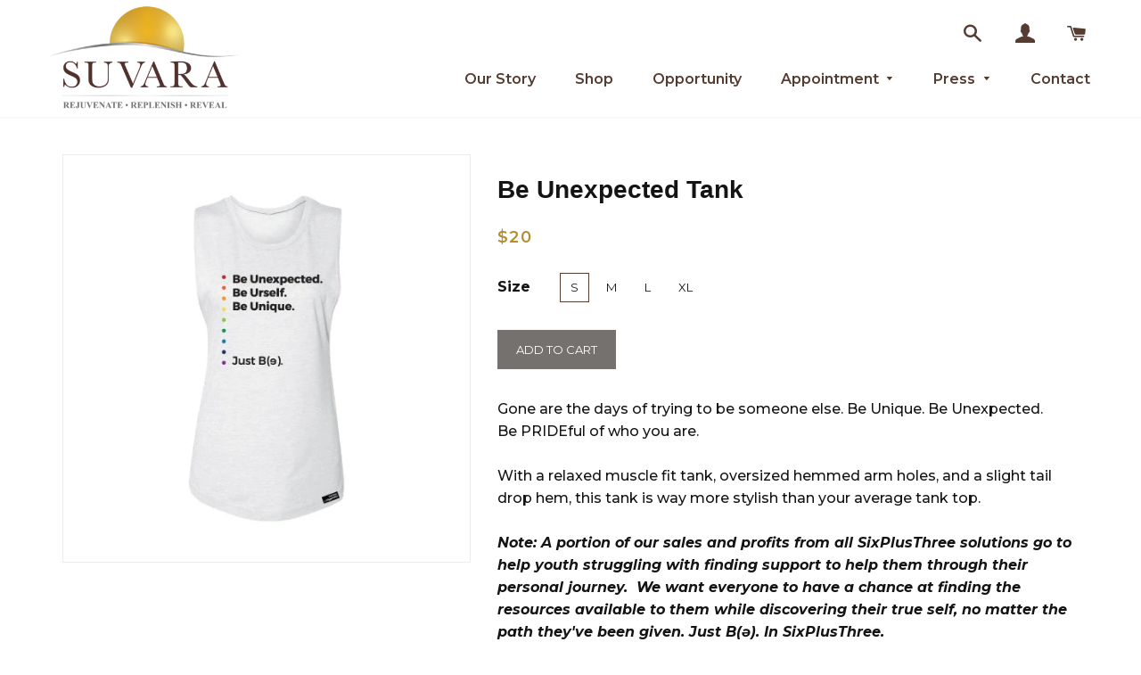

--- FILE ---
content_type: text/html; charset=utf-8
request_url: https://www.suvaraworld.com/products/be-unexpected-tank
body_size: 15422
content:
<!doctype html>
<!--[if lt IE 7]><html class="no-js lt-ie9 lt-ie8 lt-ie7" lang="en"> <![endif]-->
<!--[if IE 7]><html class="no-js lt-ie9 lt-ie8" lang="en"> <![endif]-->
<!--[if IE 8]><html class="no-js lt-ie9" lang="en"> <![endif]-->
<!--[if IE 9 ]><html class="ie9 no-js"> <![endif]-->
<!--[if (gt IE 9)|!(IE)]><!--> <html class="no-js"> <!--<![endif]-->
<head>

  <!-- Basic page needs ================================================== -->
  <meta charset="utf-8">
  <meta http-equiv="X-UA-Compatible" content="IE=edge,chrome=1">

  
  <link rel="shortcut icon" href="//www.suvaraworld.com/cdn/shop/t/5/assets/favicon.png?v=107410514206354796551642700721" type="image/png" />
  

  <!-- Title and description ================================================== -->
  <title>
  Be Unexpected Tank - Unisex Clothing &ndash; Suvara
  </title>

  
  <meta name="description" content="Gone are the days of trying to be someone else. Be Unique. Be Unexpected. Be PRIDEful of who you are. With a relaxed muscle fit tank, oversized hemmed arm holes, and a slight tail drop hem, this tank is way more stylish than your average tank top.  Note: A portion of our sales and profits from all SixPlusThree solution">
  

  <!-- Helpers ================================================== -->
  <!-- /snippets/social-meta-tags.liquid -->


  <meta property="og:type" content="product">
  <meta property="og:title" content="Be Unexpected Tank">
  <meta property="og:url" content="https://www.suvaraworld.com/products/be-unexpected-tank">
  <meta property="og:description" content="
Gone are the days of trying to be someone else. Be Unique. Be Unexpected. Be PRIDEful of who you are.
With a relaxed muscle fit tank, oversized hemmed arm holes, and a slight tail drop hem, this tank is way more stylish than your average tank top. 
Note: A portion of our sales and profits from all SixPlusThree solutions go to help youth struggling with finding support to help them through their personal journey.  We want everyone to have a chance at finding the resources available to them while discovering their true self, no matter the path they&#39;ve been given. Just B(ɘ). In SixPlusThree.">
  
    <meta property="og:image" content="http://www.suvaraworld.com/cdn/shop/products/6Plus3_WebImages_20_grande.jpg?v=1641837296">
    <meta property="og:image:secure_url" content="https://www.suvaraworld.com/cdn/shop/products/6Plus3_WebImages_20_grande.jpg?v=1641837296">
  
  <meta property="og:price:amount" content="20.00">
  <meta property="og:price:currency" content="USD">

<meta property="og:site_name" content="Suvara">



  <meta name="twitter:card" content="summary">


  <meta name="twitter:site" content="@suvaraworld">


  <meta name="twitter:title" content="Be Unexpected Tank">
  <meta name="twitter:description" content="
Gone are the days of trying to be someone else. Be Unique. Be Unexpected. Be PRIDEful of who you are.
With a relaxed muscle fit tank, oversized hemmed arm holes, and a slight tail drop hem, this tank">
  <meta name="twitter:image" content="https://www.suvaraworld.com/cdn/shop/products/6Plus3_WebImages_20_large.jpg?v=1641837296">
  <meta name="twitter:image:width" content="480">
  <meta name="twitter:image:height" content="480">


  <link rel="canonical" href="https://www.suvaraworld.com/products/be-unexpected-tank">
  <meta name="viewport" content="width=device-width,initial-scale=1,shrink-to-fit=no">
  <meta name="theme-color" content="#563b31">

  <!-- CSS ================================================== -->
  <link href="//www.suvaraworld.com/cdn/shop/t/5/assets/timber.scss.css?v=26352653248765753201654817004" rel="stylesheet" type="text/css" media="all" />
  <link href="//www.suvaraworld.com/cdn/shop/t/5/assets/theme.scss.css?v=18301644779006589181654817004" rel="stylesheet" type="text/css" media="all" />
  
  
  
  <link href="//fonts.googleapis.com/css?family=Arapey:400" rel="stylesheet" type="text/css" media="all" />



  
    
    
    <link href="//fonts.googleapis.com/css?family=Montserrat:400" rel="stylesheet" type="text/css" media="all" />
  



  <!-- Header hook for plugins ================================================== -->
  <script>window.performance && window.performance.mark && window.performance.mark('shopify.content_for_header.start');</script><meta name="facebook-domain-verification" content="a6vnhc65qkqstas5rf5c4l148bugrh">
<meta name="facebook-domain-verification" content="fzxmimu50cbk1gwych3po6qzagjs50">
<meta id="shopify-digital-wallet" name="shopify-digital-wallet" content="/13776219/digital_wallets/dialog">
<link rel="alternate" type="application/json+oembed" href="https://www.suvaraworld.com/products/be-unexpected-tank.oembed">
<script async="async" src="/checkouts/internal/preloads.js?locale=en-US"></script>
<script id="shopify-features" type="application/json">{"accessToken":"1faebbf786c5fa1fd0823cee1608acc3","betas":["rich-media-storefront-analytics"],"domain":"www.suvaraworld.com","predictiveSearch":true,"shopId":13776219,"locale":"en"}</script>
<script>var Shopify = Shopify || {};
Shopify.shop = "suvara.myshopify.com";
Shopify.locale = "en";
Shopify.currency = {"active":"USD","rate":"1.0"};
Shopify.country = "US";
Shopify.theme = {"name":"Brooklyn(Softuvo)","id":12295176302,"schema_name":null,"schema_version":null,"theme_store_id":730,"role":"main"};
Shopify.theme.handle = "null";
Shopify.theme.style = {"id":null,"handle":null};
Shopify.cdnHost = "www.suvaraworld.com/cdn";
Shopify.routes = Shopify.routes || {};
Shopify.routes.root = "/";</script>
<script type="module">!function(o){(o.Shopify=o.Shopify||{}).modules=!0}(window);</script>
<script>!function(o){function n(){var o=[];function n(){o.push(Array.prototype.slice.apply(arguments))}return n.q=o,n}var t=o.Shopify=o.Shopify||{};t.loadFeatures=n(),t.autoloadFeatures=n()}(window);</script>
<script id="shop-js-analytics" type="application/json">{"pageType":"product"}</script>
<script defer="defer" async type="module" src="//www.suvaraworld.com/cdn/shopifycloud/shop-js/modules/v2/client.init-shop-cart-sync_BN7fPSNr.en.esm.js"></script>
<script defer="defer" async type="module" src="//www.suvaraworld.com/cdn/shopifycloud/shop-js/modules/v2/chunk.common_Cbph3Kss.esm.js"></script>
<script defer="defer" async type="module" src="//www.suvaraworld.com/cdn/shopifycloud/shop-js/modules/v2/chunk.modal_DKumMAJ1.esm.js"></script>
<script type="module">
  await import("//www.suvaraworld.com/cdn/shopifycloud/shop-js/modules/v2/client.init-shop-cart-sync_BN7fPSNr.en.esm.js");
await import("//www.suvaraworld.com/cdn/shopifycloud/shop-js/modules/v2/chunk.common_Cbph3Kss.esm.js");
await import("//www.suvaraworld.com/cdn/shopifycloud/shop-js/modules/v2/chunk.modal_DKumMAJ1.esm.js");

  window.Shopify.SignInWithShop?.initShopCartSync?.({"fedCMEnabled":true,"windoidEnabled":true});

</script>
<script id="__st">var __st={"a":13776219,"offset":-18000,"reqid":"82ed06bc-ac66-4235-99d5-5605315691c0-1770098387","pageurl":"www.suvaraworld.com\/products\/be-unexpected-tank","u":"f09d3fdad8ff","p":"product","rtyp":"product","rid":6636278808656};</script>
<script>window.ShopifyPaypalV4VisibilityTracking = true;</script>
<script id="captcha-bootstrap">!function(){'use strict';const t='contact',e='account',n='new_comment',o=[[t,t],['blogs',n],['comments',n],[t,'customer']],c=[[e,'customer_login'],[e,'guest_login'],[e,'recover_customer_password'],[e,'create_customer']],r=t=>t.map((([t,e])=>`form[action*='/${t}']:not([data-nocaptcha='true']) input[name='form_type'][value='${e}']`)).join(','),a=t=>()=>t?[...document.querySelectorAll(t)].map((t=>t.form)):[];function s(){const t=[...o],e=r(t);return a(e)}const i='password',u='form_key',d=['recaptcha-v3-token','g-recaptcha-response','h-captcha-response',i],f=()=>{try{return window.sessionStorage}catch{return}},m='__shopify_v',_=t=>t.elements[u];function p(t,e,n=!1){try{const o=window.sessionStorage,c=JSON.parse(o.getItem(e)),{data:r}=function(t){const{data:e,action:n}=t;return t[m]||n?{data:e,action:n}:{data:t,action:n}}(c);for(const[e,n]of Object.entries(r))t.elements[e]&&(t.elements[e].value=n);n&&o.removeItem(e)}catch(o){console.error('form repopulation failed',{error:o})}}const l='form_type',E='cptcha';function T(t){t.dataset[E]=!0}const w=window,h=w.document,L='Shopify',v='ce_forms',y='captcha';let A=!1;((t,e)=>{const n=(g='f06e6c50-85a8-45c8-87d0-21a2b65856fe',I='https://cdn.shopify.com/shopifycloud/storefront-forms-hcaptcha/ce_storefront_forms_captcha_hcaptcha.v1.5.2.iife.js',D={infoText:'Protected by hCaptcha',privacyText:'Privacy',termsText:'Terms'},(t,e,n)=>{const o=w[L][v],c=o.bindForm;if(c)return c(t,g,e,D).then(n);var r;o.q.push([[t,g,e,D],n]),r=I,A||(h.body.append(Object.assign(h.createElement('script'),{id:'captcha-provider',async:!0,src:r})),A=!0)});var g,I,D;w[L]=w[L]||{},w[L][v]=w[L][v]||{},w[L][v].q=[],w[L][y]=w[L][y]||{},w[L][y].protect=function(t,e){n(t,void 0,e),T(t)},Object.freeze(w[L][y]),function(t,e,n,w,h,L){const[v,y,A,g]=function(t,e,n){const i=e?o:[],u=t?c:[],d=[...i,...u],f=r(d),m=r(i),_=r(d.filter((([t,e])=>n.includes(e))));return[a(f),a(m),a(_),s()]}(w,h,L),I=t=>{const e=t.target;return e instanceof HTMLFormElement?e:e&&e.form},D=t=>v().includes(t);t.addEventListener('submit',(t=>{const e=I(t);if(!e)return;const n=D(e)&&!e.dataset.hcaptchaBound&&!e.dataset.recaptchaBound,o=_(e),c=g().includes(e)&&(!o||!o.value);(n||c)&&t.preventDefault(),c&&!n&&(function(t){try{if(!f())return;!function(t){const e=f();if(!e)return;const n=_(t);if(!n)return;const o=n.value;o&&e.removeItem(o)}(t);const e=Array.from(Array(32),(()=>Math.random().toString(36)[2])).join('');!function(t,e){_(t)||t.append(Object.assign(document.createElement('input'),{type:'hidden',name:u})),t.elements[u].value=e}(t,e),function(t,e){const n=f();if(!n)return;const o=[...t.querySelectorAll(`input[type='${i}']`)].map((({name:t})=>t)),c=[...d,...o],r={};for(const[a,s]of new FormData(t).entries())c.includes(a)||(r[a]=s);n.setItem(e,JSON.stringify({[m]:1,action:t.action,data:r}))}(t,e)}catch(e){console.error('failed to persist form',e)}}(e),e.submit())}));const S=(t,e)=>{t&&!t.dataset[E]&&(n(t,e.some((e=>e===t))),T(t))};for(const o of['focusin','change'])t.addEventListener(o,(t=>{const e=I(t);D(e)&&S(e,y())}));const B=e.get('form_key'),M=e.get(l),P=B&&M;t.addEventListener('DOMContentLoaded',(()=>{const t=y();if(P)for(const e of t)e.elements[l].value===M&&p(e,B);[...new Set([...A(),...v().filter((t=>'true'===t.dataset.shopifyCaptcha))])].forEach((e=>S(e,t)))}))}(h,new URLSearchParams(w.location.search),n,t,e,['guest_login'])})(!0,!0)}();</script>
<script integrity="sha256-4kQ18oKyAcykRKYeNunJcIwy7WH5gtpwJnB7kiuLZ1E=" data-source-attribution="shopify.loadfeatures" defer="defer" src="//www.suvaraworld.com/cdn/shopifycloud/storefront/assets/storefront/load_feature-a0a9edcb.js" crossorigin="anonymous"></script>
<script data-source-attribution="shopify.dynamic_checkout.dynamic.init">var Shopify=Shopify||{};Shopify.PaymentButton=Shopify.PaymentButton||{isStorefrontPortableWallets:!0,init:function(){window.Shopify.PaymentButton.init=function(){};var t=document.createElement("script");t.src="https://www.suvaraworld.com/cdn/shopifycloud/portable-wallets/latest/portable-wallets.en.js",t.type="module",document.head.appendChild(t)}};
</script>
<script data-source-attribution="shopify.dynamic_checkout.buyer_consent">
  function portableWalletsHideBuyerConsent(e){var t=document.getElementById("shopify-buyer-consent"),n=document.getElementById("shopify-subscription-policy-button");t&&n&&(t.classList.add("hidden"),t.setAttribute("aria-hidden","true"),n.removeEventListener("click",e))}function portableWalletsShowBuyerConsent(e){var t=document.getElementById("shopify-buyer-consent"),n=document.getElementById("shopify-subscription-policy-button");t&&n&&(t.classList.remove("hidden"),t.removeAttribute("aria-hidden"),n.addEventListener("click",e))}window.Shopify?.PaymentButton&&(window.Shopify.PaymentButton.hideBuyerConsent=portableWalletsHideBuyerConsent,window.Shopify.PaymentButton.showBuyerConsent=portableWalletsShowBuyerConsent);
</script>
<script data-source-attribution="shopify.dynamic_checkout.cart.bootstrap">document.addEventListener("DOMContentLoaded",(function(){function t(){return document.querySelector("shopify-accelerated-checkout-cart, shopify-accelerated-checkout")}if(t())Shopify.PaymentButton.init();else{new MutationObserver((function(e,n){t()&&(Shopify.PaymentButton.init(),n.disconnect())})).observe(document.body,{childList:!0,subtree:!0})}}));
</script>

<script>window.performance && window.performance.mark && window.performance.mark('shopify.content_for_header.end');</script>
  <!-- /snippets/oldIE-js.liquid -->


<!--[if lt IE 9]>
<script src="//cdnjs.cloudflare.com/ajax/libs/html5shiv/3.7.2/html5shiv.min.js" type="text/javascript"></script>
<script src="//www.suvaraworld.com/cdn/shop/t/5/assets/respond.min.js?v=52248677837542619231525974376" type="text/javascript"></script>
<link href="//www.suvaraworld.com/cdn/shop/t/5/assets/respond-proxy.html" id="respond-proxy" rel="respond-proxy" />
<link href="//www.suvaraworld.com/search?q=56eeb669f8ee331b78117ef7b46e5dde" id="respond-redirect" rel="respond-redirect" />
<script src="//www.suvaraworld.com/search?q=56eeb669f8ee331b78117ef7b46e5dde" type="text/javascript"></script>
<![endif]-->


<!--[if (lte IE 9) ]><script src="//www.suvaraworld.com/cdn/shop/t/5/assets/match-media.min.js?v=159635276924582161481525974375" type="text/javascript"></script><![endif]-->


  <script src="//ajax.googleapis.com/ajax/libs/jquery/1.11.0/jquery.min.js" type="text/javascript"></script>
  <script src="//www.suvaraworld.com/cdn/shop/t/5/assets/modernizr.min.js?v=21391054748206432451525974375" type="text/javascript"></script>

  
  

<link href="https://monorail-edge.shopifysvc.com" rel="dns-prefetch">
<script>(function(){if ("sendBeacon" in navigator && "performance" in window) {try {var session_token_from_headers = performance.getEntriesByType('navigation')[0].serverTiming.find(x => x.name == '_s').description;} catch {var session_token_from_headers = undefined;}var session_cookie_matches = document.cookie.match(/_shopify_s=([^;]*)/);var session_token_from_cookie = session_cookie_matches && session_cookie_matches.length === 2 ? session_cookie_matches[1] : "";var session_token = session_token_from_headers || session_token_from_cookie || "";function handle_abandonment_event(e) {var entries = performance.getEntries().filter(function(entry) {return /monorail-edge.shopifysvc.com/.test(entry.name);});if (!window.abandonment_tracked && entries.length === 0) {window.abandonment_tracked = true;var currentMs = Date.now();var navigation_start = performance.timing.navigationStart;var payload = {shop_id: 13776219,url: window.location.href,navigation_start,duration: currentMs - navigation_start,session_token,page_type: "product"};window.navigator.sendBeacon("https://monorail-edge.shopifysvc.com/v1/produce", JSON.stringify({schema_id: "online_store_buyer_site_abandonment/1.1",payload: payload,metadata: {event_created_at_ms: currentMs,event_sent_at_ms: currentMs}}));}}window.addEventListener('pagehide', handle_abandonment_event);}}());</script>
<script id="web-pixels-manager-setup">(function e(e,d,r,n,o){if(void 0===o&&(o={}),!Boolean(null===(a=null===(i=window.Shopify)||void 0===i?void 0:i.analytics)||void 0===a?void 0:a.replayQueue)){var i,a;window.Shopify=window.Shopify||{};var t=window.Shopify;t.analytics=t.analytics||{};var s=t.analytics;s.replayQueue=[],s.publish=function(e,d,r){return s.replayQueue.push([e,d,r]),!0};try{self.performance.mark("wpm:start")}catch(e){}var l=function(){var e={modern:/Edge?\/(1{2}[4-9]|1[2-9]\d|[2-9]\d{2}|\d{4,})\.\d+(\.\d+|)|Firefox\/(1{2}[4-9]|1[2-9]\d|[2-9]\d{2}|\d{4,})\.\d+(\.\d+|)|Chrom(ium|e)\/(9{2}|\d{3,})\.\d+(\.\d+|)|(Maci|X1{2}).+ Version\/(15\.\d+|(1[6-9]|[2-9]\d|\d{3,})\.\d+)([,.]\d+|)( \(\w+\)|)( Mobile\/\w+|) Safari\/|Chrome.+OPR\/(9{2}|\d{3,})\.\d+\.\d+|(CPU[ +]OS|iPhone[ +]OS|CPU[ +]iPhone|CPU IPhone OS|CPU iPad OS)[ +]+(15[._]\d+|(1[6-9]|[2-9]\d|\d{3,})[._]\d+)([._]\d+|)|Android:?[ /-](13[3-9]|1[4-9]\d|[2-9]\d{2}|\d{4,})(\.\d+|)(\.\d+|)|Android.+Firefox\/(13[5-9]|1[4-9]\d|[2-9]\d{2}|\d{4,})\.\d+(\.\d+|)|Android.+Chrom(ium|e)\/(13[3-9]|1[4-9]\d|[2-9]\d{2}|\d{4,})\.\d+(\.\d+|)|SamsungBrowser\/([2-9]\d|\d{3,})\.\d+/,legacy:/Edge?\/(1[6-9]|[2-9]\d|\d{3,})\.\d+(\.\d+|)|Firefox\/(5[4-9]|[6-9]\d|\d{3,})\.\d+(\.\d+|)|Chrom(ium|e)\/(5[1-9]|[6-9]\d|\d{3,})\.\d+(\.\d+|)([\d.]+$|.*Safari\/(?![\d.]+ Edge\/[\d.]+$))|(Maci|X1{2}).+ Version\/(10\.\d+|(1[1-9]|[2-9]\d|\d{3,})\.\d+)([,.]\d+|)( \(\w+\)|)( Mobile\/\w+|) Safari\/|Chrome.+OPR\/(3[89]|[4-9]\d|\d{3,})\.\d+\.\d+|(CPU[ +]OS|iPhone[ +]OS|CPU[ +]iPhone|CPU IPhone OS|CPU iPad OS)[ +]+(10[._]\d+|(1[1-9]|[2-9]\d|\d{3,})[._]\d+)([._]\d+|)|Android:?[ /-](13[3-9]|1[4-9]\d|[2-9]\d{2}|\d{4,})(\.\d+|)(\.\d+|)|Mobile Safari.+OPR\/([89]\d|\d{3,})\.\d+\.\d+|Android.+Firefox\/(13[5-9]|1[4-9]\d|[2-9]\d{2}|\d{4,})\.\d+(\.\d+|)|Android.+Chrom(ium|e)\/(13[3-9]|1[4-9]\d|[2-9]\d{2}|\d{4,})\.\d+(\.\d+|)|Android.+(UC? ?Browser|UCWEB|U3)[ /]?(15\.([5-9]|\d{2,})|(1[6-9]|[2-9]\d|\d{3,})\.\d+)\.\d+|SamsungBrowser\/(5\.\d+|([6-9]|\d{2,})\.\d+)|Android.+MQ{2}Browser\/(14(\.(9|\d{2,})|)|(1[5-9]|[2-9]\d|\d{3,})(\.\d+|))(\.\d+|)|K[Aa][Ii]OS\/(3\.\d+|([4-9]|\d{2,})\.\d+)(\.\d+|)/},d=e.modern,r=e.legacy,n=navigator.userAgent;return n.match(d)?"modern":n.match(r)?"legacy":"unknown"}(),u="modern"===l?"modern":"legacy",c=(null!=n?n:{modern:"",legacy:""})[u],f=function(e){return[e.baseUrl,"/wpm","/b",e.hashVersion,"modern"===e.buildTarget?"m":"l",".js"].join("")}({baseUrl:d,hashVersion:r,buildTarget:u}),m=function(e){var d=e.version,r=e.bundleTarget,n=e.surface,o=e.pageUrl,i=e.monorailEndpoint;return{emit:function(e){var a=e.status,t=e.errorMsg,s=(new Date).getTime(),l=JSON.stringify({metadata:{event_sent_at_ms:s},events:[{schema_id:"web_pixels_manager_load/3.1",payload:{version:d,bundle_target:r,page_url:o,status:a,surface:n,error_msg:t},metadata:{event_created_at_ms:s}}]});if(!i)return console&&console.warn&&console.warn("[Web Pixels Manager] No Monorail endpoint provided, skipping logging."),!1;try{return self.navigator.sendBeacon.bind(self.navigator)(i,l)}catch(e){}var u=new XMLHttpRequest;try{return u.open("POST",i,!0),u.setRequestHeader("Content-Type","text/plain"),u.send(l),!0}catch(e){return console&&console.warn&&console.warn("[Web Pixels Manager] Got an unhandled error while logging to Monorail."),!1}}}}({version:r,bundleTarget:l,surface:e.surface,pageUrl:self.location.href,monorailEndpoint:e.monorailEndpoint});try{o.browserTarget=l,function(e){var d=e.src,r=e.async,n=void 0===r||r,o=e.onload,i=e.onerror,a=e.sri,t=e.scriptDataAttributes,s=void 0===t?{}:t,l=document.createElement("script"),u=document.querySelector("head"),c=document.querySelector("body");if(l.async=n,l.src=d,a&&(l.integrity=a,l.crossOrigin="anonymous"),s)for(var f in s)if(Object.prototype.hasOwnProperty.call(s,f))try{l.dataset[f]=s[f]}catch(e){}if(o&&l.addEventListener("load",o),i&&l.addEventListener("error",i),u)u.appendChild(l);else{if(!c)throw new Error("Did not find a head or body element to append the script");c.appendChild(l)}}({src:f,async:!0,onload:function(){if(!function(){var e,d;return Boolean(null===(d=null===(e=window.Shopify)||void 0===e?void 0:e.analytics)||void 0===d?void 0:d.initialized)}()){var d=window.webPixelsManager.init(e)||void 0;if(d){var r=window.Shopify.analytics;r.replayQueue.forEach((function(e){var r=e[0],n=e[1],o=e[2];d.publishCustomEvent(r,n,o)})),r.replayQueue=[],r.publish=d.publishCustomEvent,r.visitor=d.visitor,r.initialized=!0}}},onerror:function(){return m.emit({status:"failed",errorMsg:"".concat(f," has failed to load")})},sri:function(e){var d=/^sha384-[A-Za-z0-9+/=]+$/;return"string"==typeof e&&d.test(e)}(c)?c:"",scriptDataAttributes:o}),m.emit({status:"loading"})}catch(e){m.emit({status:"failed",errorMsg:(null==e?void 0:e.message)||"Unknown error"})}}})({shopId: 13776219,storefrontBaseUrl: "https://www.suvaraworld.com",extensionsBaseUrl: "https://extensions.shopifycdn.com/cdn/shopifycloud/web-pixels-manager",monorailEndpoint: "https://monorail-edge.shopifysvc.com/unstable/produce_batch",surface: "storefront-renderer",enabledBetaFlags: ["2dca8a86"],webPixelsConfigList: [{"id":"67960912","eventPayloadVersion":"v1","runtimeContext":"LAX","scriptVersion":"1","type":"CUSTOM","privacyPurposes":["ANALYTICS"],"name":"Google Analytics tag (migrated)"},{"id":"shopify-app-pixel","configuration":"{}","eventPayloadVersion":"v1","runtimeContext":"STRICT","scriptVersion":"0450","apiClientId":"shopify-pixel","type":"APP","privacyPurposes":["ANALYTICS","MARKETING"]},{"id":"shopify-custom-pixel","eventPayloadVersion":"v1","runtimeContext":"LAX","scriptVersion":"0450","apiClientId":"shopify-pixel","type":"CUSTOM","privacyPurposes":["ANALYTICS","MARKETING"]}],isMerchantRequest: false,initData: {"shop":{"name":"Suvara","paymentSettings":{"currencyCode":"USD"},"myshopifyDomain":"suvara.myshopify.com","countryCode":"US","storefrontUrl":"https:\/\/www.suvaraworld.com"},"customer":null,"cart":null,"checkout":null,"productVariants":[{"price":{"amount":20.0,"currencyCode":"USD"},"product":{"title":"Be Unexpected Tank","vendor":"SixPlusThree","id":"6636278808656","untranslatedTitle":"Be Unexpected Tank","url":"\/products\/be-unexpected-tank","type":"Shirts"},"id":"39635739803728","image":{"src":"\/\/www.suvaraworld.com\/cdn\/shop\/products\/6Plus3_WebImages_20.jpg?v=1641837296"},"sku":"SPTBUTTVW-01","title":"S","untranslatedTitle":"S"},{"price":{"amount":20.0,"currencyCode":"USD"},"product":{"title":"Be Unexpected Tank","vendor":"SixPlusThree","id":"6636278808656","untranslatedTitle":"Be Unexpected Tank","url":"\/products\/be-unexpected-tank","type":"Shirts"},"id":"39635739836496","image":{"src":"\/\/www.suvaraworld.com\/cdn\/shop\/products\/6Plus3_WebImages_20.jpg?v=1641837296"},"sku":"SPTBUTTVW-02","title":"M","untranslatedTitle":"M"},{"price":{"amount":20.0,"currencyCode":"USD"},"product":{"title":"Be Unexpected Tank","vendor":"SixPlusThree","id":"6636278808656","untranslatedTitle":"Be Unexpected Tank","url":"\/products\/be-unexpected-tank","type":"Shirts"},"id":"39635739869264","image":{"src":"\/\/www.suvaraworld.com\/cdn\/shop\/products\/6Plus3_WebImages_20.jpg?v=1641837296"},"sku":"SPTBUTTVW-03","title":"L","untranslatedTitle":"L"},{"price":{"amount":20.0,"currencyCode":"USD"},"product":{"title":"Be Unexpected Tank","vendor":"SixPlusThree","id":"6636278808656","untranslatedTitle":"Be Unexpected Tank","url":"\/products\/be-unexpected-tank","type":"Shirts"},"id":"39635739902032","image":{"src":"\/\/www.suvaraworld.com\/cdn\/shop\/products\/6Plus3_WebImages_20.jpg?v=1641837296"},"sku":"SPTBUTTVW-04","title":"XL","untranslatedTitle":"XL"}],"purchasingCompany":null},},"https://www.suvaraworld.com/cdn","3918e4e0wbf3ac3cepc5707306mb02b36c6",{"modern":"","legacy":""},{"shopId":"13776219","storefrontBaseUrl":"https:\/\/www.suvaraworld.com","extensionBaseUrl":"https:\/\/extensions.shopifycdn.com\/cdn\/shopifycloud\/web-pixels-manager","surface":"storefront-renderer","enabledBetaFlags":"[\"2dca8a86\"]","isMerchantRequest":"false","hashVersion":"3918e4e0wbf3ac3cepc5707306mb02b36c6","publish":"custom","events":"[[\"page_viewed\",{}],[\"product_viewed\",{\"productVariant\":{\"price\":{\"amount\":20.0,\"currencyCode\":\"USD\"},\"product\":{\"title\":\"Be Unexpected Tank\",\"vendor\":\"SixPlusThree\",\"id\":\"6636278808656\",\"untranslatedTitle\":\"Be Unexpected Tank\",\"url\":\"\/products\/be-unexpected-tank\",\"type\":\"Shirts\"},\"id\":\"39635739803728\",\"image\":{\"src\":\"\/\/www.suvaraworld.com\/cdn\/shop\/products\/6Plus3_WebImages_20.jpg?v=1641837296\"},\"sku\":\"SPTBUTTVW-01\",\"title\":\"S\",\"untranslatedTitle\":\"S\"}}]]"});</script><script>
  window.ShopifyAnalytics = window.ShopifyAnalytics || {};
  window.ShopifyAnalytics.meta = window.ShopifyAnalytics.meta || {};
  window.ShopifyAnalytics.meta.currency = 'USD';
  var meta = {"product":{"id":6636278808656,"gid":"gid:\/\/shopify\/Product\/6636278808656","vendor":"SixPlusThree","type":"Shirts","handle":"be-unexpected-tank","variants":[{"id":39635739803728,"price":2000,"name":"Be Unexpected Tank - S","public_title":"S","sku":"SPTBUTTVW-01"},{"id":39635739836496,"price":2000,"name":"Be Unexpected Tank - M","public_title":"M","sku":"SPTBUTTVW-02"},{"id":39635739869264,"price":2000,"name":"Be Unexpected Tank - L","public_title":"L","sku":"SPTBUTTVW-03"},{"id":39635739902032,"price":2000,"name":"Be Unexpected Tank - XL","public_title":"XL","sku":"SPTBUTTVW-04"}],"remote":false},"page":{"pageType":"product","resourceType":"product","resourceId":6636278808656,"requestId":"82ed06bc-ac66-4235-99d5-5605315691c0-1770098387"}};
  for (var attr in meta) {
    window.ShopifyAnalytics.meta[attr] = meta[attr];
  }
</script>
<script class="analytics">
  (function () {
    var customDocumentWrite = function(content) {
      var jquery = null;

      if (window.jQuery) {
        jquery = window.jQuery;
      } else if (window.Checkout && window.Checkout.$) {
        jquery = window.Checkout.$;
      }

      if (jquery) {
        jquery('body').append(content);
      }
    };

    var hasLoggedConversion = function(token) {
      if (token) {
        return document.cookie.indexOf('loggedConversion=' + token) !== -1;
      }
      return false;
    }

    var setCookieIfConversion = function(token) {
      if (token) {
        var twoMonthsFromNow = new Date(Date.now());
        twoMonthsFromNow.setMonth(twoMonthsFromNow.getMonth() + 2);

        document.cookie = 'loggedConversion=' + token + '; expires=' + twoMonthsFromNow;
      }
    }

    var trekkie = window.ShopifyAnalytics.lib = window.trekkie = window.trekkie || [];
    if (trekkie.integrations) {
      return;
    }
    trekkie.methods = [
      'identify',
      'page',
      'ready',
      'track',
      'trackForm',
      'trackLink'
    ];
    trekkie.factory = function(method) {
      return function() {
        var args = Array.prototype.slice.call(arguments);
        args.unshift(method);
        trekkie.push(args);
        return trekkie;
      };
    };
    for (var i = 0; i < trekkie.methods.length; i++) {
      var key = trekkie.methods[i];
      trekkie[key] = trekkie.factory(key);
    }
    trekkie.load = function(config) {
      trekkie.config = config || {};
      trekkie.config.initialDocumentCookie = document.cookie;
      var first = document.getElementsByTagName('script')[0];
      var script = document.createElement('script');
      script.type = 'text/javascript';
      script.onerror = function(e) {
        var scriptFallback = document.createElement('script');
        scriptFallback.type = 'text/javascript';
        scriptFallback.onerror = function(error) {
                var Monorail = {
      produce: function produce(monorailDomain, schemaId, payload) {
        var currentMs = new Date().getTime();
        var event = {
          schema_id: schemaId,
          payload: payload,
          metadata: {
            event_created_at_ms: currentMs,
            event_sent_at_ms: currentMs
          }
        };
        return Monorail.sendRequest("https://" + monorailDomain + "/v1/produce", JSON.stringify(event));
      },
      sendRequest: function sendRequest(endpointUrl, payload) {
        // Try the sendBeacon API
        if (window && window.navigator && typeof window.navigator.sendBeacon === 'function' && typeof window.Blob === 'function' && !Monorail.isIos12()) {
          var blobData = new window.Blob([payload], {
            type: 'text/plain'
          });

          if (window.navigator.sendBeacon(endpointUrl, blobData)) {
            return true;
          } // sendBeacon was not successful

        } // XHR beacon

        var xhr = new XMLHttpRequest();

        try {
          xhr.open('POST', endpointUrl);
          xhr.setRequestHeader('Content-Type', 'text/plain');
          xhr.send(payload);
        } catch (e) {
          console.log(e);
        }

        return false;
      },
      isIos12: function isIos12() {
        return window.navigator.userAgent.lastIndexOf('iPhone; CPU iPhone OS 12_') !== -1 || window.navigator.userAgent.lastIndexOf('iPad; CPU OS 12_') !== -1;
      }
    };
    Monorail.produce('monorail-edge.shopifysvc.com',
      'trekkie_storefront_load_errors/1.1',
      {shop_id: 13776219,
      theme_id: 12295176302,
      app_name: "storefront",
      context_url: window.location.href,
      source_url: "//www.suvaraworld.com/cdn/s/trekkie.storefront.79098466c851f41c92951ae7d219bd75d823e9dd.min.js"});

        };
        scriptFallback.async = true;
        scriptFallback.src = '//www.suvaraworld.com/cdn/s/trekkie.storefront.79098466c851f41c92951ae7d219bd75d823e9dd.min.js';
        first.parentNode.insertBefore(scriptFallback, first);
      };
      script.async = true;
      script.src = '//www.suvaraworld.com/cdn/s/trekkie.storefront.79098466c851f41c92951ae7d219bd75d823e9dd.min.js';
      first.parentNode.insertBefore(script, first);
    };
    trekkie.load(
      {"Trekkie":{"appName":"storefront","development":false,"defaultAttributes":{"shopId":13776219,"isMerchantRequest":null,"themeId":12295176302,"themeCityHash":"1616053982960231285","contentLanguage":"en","currency":"USD","eventMetadataId":"b5945beb-6609-49ff-a79d-138e6437613f"},"isServerSideCookieWritingEnabled":true,"monorailRegion":"shop_domain","enabledBetaFlags":["65f19447","b5387b81"]},"Session Attribution":{},"S2S":{"facebookCapiEnabled":false,"source":"trekkie-storefront-renderer","apiClientId":580111}}
    );

    var loaded = false;
    trekkie.ready(function() {
      if (loaded) return;
      loaded = true;

      window.ShopifyAnalytics.lib = window.trekkie;

      var originalDocumentWrite = document.write;
      document.write = customDocumentWrite;
      try { window.ShopifyAnalytics.merchantGoogleAnalytics.call(this); } catch(error) {};
      document.write = originalDocumentWrite;

      window.ShopifyAnalytics.lib.page(null,{"pageType":"product","resourceType":"product","resourceId":6636278808656,"requestId":"82ed06bc-ac66-4235-99d5-5605315691c0-1770098387","shopifyEmitted":true});

      var match = window.location.pathname.match(/checkouts\/(.+)\/(thank_you|post_purchase)/)
      var token = match? match[1]: undefined;
      if (!hasLoggedConversion(token)) {
        setCookieIfConversion(token);
        window.ShopifyAnalytics.lib.track("Viewed Product",{"currency":"USD","variantId":39635739803728,"productId":6636278808656,"productGid":"gid:\/\/shopify\/Product\/6636278808656","name":"Be Unexpected Tank - S","price":"20.00","sku":"SPTBUTTVW-01","brand":"SixPlusThree","variant":"S","category":"Shirts","nonInteraction":true,"remote":false},undefined,undefined,{"shopifyEmitted":true});
      window.ShopifyAnalytics.lib.track("monorail:\/\/trekkie_storefront_viewed_product\/1.1",{"currency":"USD","variantId":39635739803728,"productId":6636278808656,"productGid":"gid:\/\/shopify\/Product\/6636278808656","name":"Be Unexpected Tank - S","price":"20.00","sku":"SPTBUTTVW-01","brand":"SixPlusThree","variant":"S","category":"Shirts","nonInteraction":true,"remote":false,"referer":"https:\/\/www.suvaraworld.com\/products\/be-unexpected-tank"});
      }
    });


        var eventsListenerScript = document.createElement('script');
        eventsListenerScript.async = true;
        eventsListenerScript.src = "//www.suvaraworld.com/cdn/shopifycloud/storefront/assets/shop_events_listener-3da45d37.js";
        document.getElementsByTagName('head')[0].appendChild(eventsListenerScript);

})();</script>
  <script>
  if (!window.ga || (window.ga && typeof window.ga !== 'function')) {
    window.ga = function ga() {
      (window.ga.q = window.ga.q || []).push(arguments);
      if (window.Shopify && window.Shopify.analytics && typeof window.Shopify.analytics.publish === 'function') {
        window.Shopify.analytics.publish("ga_stub_called", {}, {sendTo: "google_osp_migration"});
      }
      console.error("Shopify's Google Analytics stub called with:", Array.from(arguments), "\nSee https://help.shopify.com/manual/promoting-marketing/pixels/pixel-migration#google for more information.");
    };
    if (window.Shopify && window.Shopify.analytics && typeof window.Shopify.analytics.publish === 'function') {
      window.Shopify.analytics.publish("ga_stub_initialized", {}, {sendTo: "google_osp_migration"});
    }
  }
</script>
<script
  defer
  src="https://www.suvaraworld.com/cdn/shopifycloud/perf-kit/shopify-perf-kit-3.1.0.min.js"
  data-application="storefront-renderer"
  data-shop-id="13776219"
  data-render-region="gcp-us-east1"
  data-page-type="product"
  data-theme-instance-id="12295176302"
  data-theme-name=""
  data-theme-version=""
  data-monorail-region="shop_domain"
  data-resource-timing-sampling-rate="10"
  data-shs="true"
  data-shs-beacon="true"
  data-shs-export-with-fetch="true"
  data-shs-logs-sample-rate="1"
  data-shs-beacon-endpoint="https://www.suvaraworld.com/api/collect"
></script>
</head>


<body id="be-unexpected-tank-unisex-clothing" class="template-product">

  <div id="NavDrawer" class="drawer drawer--left">
    <div class="drawer__fixed-header">
      <div class="drawer__header">
        <div class="drawer__close drawer__close--left">
          <button type="button" class="icon-fallback-text drawer__close-button js-drawer-close">
            <span class="icon icon-x" aria-hidden="true"></span>
            <span class="fallback-text">Close menu</span>
          </button>
        </div>
      </div>
    </div>
    <div class="drawer__inner">

      

      

      <!-- begin mobile-nav -->
      <ul class="mobile-nav">
        
          
          
          
            <li class="mobile-nav__item">
              <a href="/pages/our-story" class="mobile-nav__link">Our Story</a>
            </li>
          
        
          
          
          
            <li class="mobile-nav__item">
              <a href="/collections" class="mobile-nav__link">Shop</a>
            </li>
          
        
          
          
          
            <li class="mobile-nav__item">
              <a href="/pages/the-opportunity" class="mobile-nav__link">Opportunity</a>
            </li>
          
        
          
          
          
            <li class="mobile-nav__item">
              <div class="mobile-nav__has-sublist">
                <a href="/pages/salons-and-spas" class="mobile-nav__link" id="Label-appointment">Appointment</a>
                <div class="mobile-nav__toggle">
                  <button type="button" class="mobile-nav__toggle-btn icon-fallback-text" data-aria-controls="Linklist-appointment">
                    <span class="icon-fallback-text mobile-nav__toggle-open">
                      <span class="icon icon-plus" aria-hidden="true"></span>
                      <span class="fallback-text">Expand submenu</span>
                    </span>
                    <span class="icon-fallback-text mobile-nav__toggle-close">
                      <span class="icon icon-minus" aria-hidden="true"></span>
                      <span class="fallback-text">Collapse submenu</span>
                    </span>
                  </button>
                </div>
              </div>
              <ul class="mobile-nav__sublist" id="Linklist-appointment" aria-labelledby="Label-appointment" role="navigation">
                
                  <li class="mobile-nav__item">
                    <a href="/pages/salons-and-spas" class="mobile-nav__link">Salons &amp; Spas Near You</a>
                  </li>
                
                  <li class="mobile-nav__item">
                    <a href="/pages/makeup-mobile-artists-near-you" class="mobile-nav__link">Makeup &amp; Mobile Artists Near You</a>
                  </li>
                
              </ul>
            </li>
          
        
          
          
          
            <li class="mobile-nav__item">
              <div class="mobile-nav__has-sublist">
                <a href="/pages/press-clips" class="mobile-nav__link" id="Label-press">Press</a>
                <div class="mobile-nav__toggle">
                  <button type="button" class="mobile-nav__toggle-btn icon-fallback-text" data-aria-controls="Linklist-press">
                    <span class="icon-fallback-text mobile-nav__toggle-open">
                      <span class="icon icon-plus" aria-hidden="true"></span>
                      <span class="fallback-text">Expand submenu</span>
                    </span>
                    <span class="icon-fallback-text mobile-nav__toggle-close">
                      <span class="icon icon-minus" aria-hidden="true"></span>
                      <span class="fallback-text">Collapse submenu</span>
                    </span>
                  </button>
                </div>
              </div>
              <ul class="mobile-nav__sublist" id="Linklist-press" aria-labelledby="Label-press" role="navigation">
                
                  <li class="mobile-nav__item">
                    <a href="/blogs/stories" class="mobile-nav__link">Stories</a>
                  </li>
                
              </ul>
            </li>
          
        
          
          
          
            <li class="mobile-nav__item">
              <a href="/pages/contact" class="mobile-nav__link">Contact</a>
            </li>
          
        

        
        <li class="mobile-nav__spacer"></li>

        
        
          
            <li class="mobile-nav__item mobile-nav__item--secondary">
              <a href="/account/login" id="customer_login_link">Log In</a>
            </li>
            <li class="mobile-nav__item mobile-nav__item--secondary">
              <a href="/account/register" id="customer_register_link">Create Account</a>
            </li>
          
        
        
          <li class="mobile-nav__item mobile-nav__item--secondary"><a href="/pages/contact">Contact Us</a></li>
        
          <li class="mobile-nav__item mobile-nav__item--secondary"><a href="/pages/refund-policy">Refund Policy</a></li>
        
          <li class="mobile-nav__item mobile-nav__item--secondary"><a href="/pages/terms-of-service">Terms of Service</a></li>
        
          <li class="mobile-nav__item mobile-nav__item--secondary"><a href="/pages/privacy-statement">Privacy Statement</a></li>
        
      </ul>
      <!-- //mobile-nav -->
    </div>
  </div>
  <div id="CartDrawer" class="drawer drawer--right drawer--has-fixed-footer">
    <div class="drawer__fixed-header">
      <div class="drawer__header">
        <div class="drawer__title">Your cart</div>
        <div class="drawer__close">
          <button type="button" class="icon-fallback-text drawer__close-button js-drawer-close">
            <span class="icon icon-x" aria-hidden="true"></span>
            <span class="fallback-text">Close Cart</span>
          </button>
        </div>
      </div>
    </div>
    <div class="drawer__inner">
      <div id="CartContainer" class="drawer__cart"></div>
    </div>
  </div>

  <div id="PageContainer" class="is-moved-by-drawer">

    <div class="header-wrapper header-wrapper--over-hero">
      <header class="site-header" role="banner">
        <div class="wrapper">
          <div class="grid--full grid--table">
            <div class="grid__item large--hide one-quarter">
              <div class="site-nav--mobile">
                <button type="button" class="icon-fallback-text site-nav__link js-drawer-open-left" aria-controls="NavDrawer">
                  <span class="icon icon-hamburger" aria-hidden="true"></span>
                  <span class="fallback-text">Site navigation</span>
                </button>
              </div>
            </div>
            <div class="grid__item large--one-third medium-down--one-half">
              
              
                <div class="h1 site-header__logo large--left" itemscope itemtype="http://schema.org/Organization">
              
                
                  
                  
                  <a href="/" itemprop="url" class="site-header__logo-link">
                    <img src="//www.suvaraworld.com/cdn/shop/t/5/assets/logo.png?v=152421820426024008451642698715" alt="Suvara" itemprop="logo">
                  </a>
                  
                
              
                </div>
              
            </div>
            <div class="grid__item large--two-thirds large--text-right medium-down--hide">
              
              <!-- begin site-nav -->
              
              <ul class="nav_upper">                
                
                

                
                  
                  <li class="site-nav__item">
                    <a href="/search" class="site-nav__link site-nav__link--icon js-toggle-search-modal" data-mfp-src="#SearchModal">
                      <span class="icon-fallback-text">
                        <span class="icon icon-search" aria-hidden="true"></span>
                        <span class="fallback-text">Search</span>
                      </span>
                    </a>
                  </li>
                
                
                
               
                  <li class="site-nav__item site-nav__expanded-item">
                    <a class="site-nav__link site-nav__link--icon" href="/account">
                      <span class="icon-fallback-text">
                        <span class="icon icon-customer" aria-hidden="true"></span>
                        <span class="fallback-text">
                          
                            Log In
                          
                        </span>
                      </span>
                    </a>
                  </li>
                                

                <li class="site-nav__item">
                  <a href="/cart" class="site-nav__link site-nav__link--icon cart-link js-drawer-open-right" aria-controls="CartDrawer">
                    <span class="icon-fallback-text">
                      <span class="icon icon-cart" aria-hidden="true"></span>
                      <span class="fallback-text">Cart</span>
                    </span>
                    <span class="cart-link__bubble"></span>
                  </a>
                </li>
              
              </ul>
              
              
              <ul class="site-nav" id="AccessibleNav">
                <li class="site-nav__item site-nav--compress__menu">
                  <button type="button" class="icon-fallback-text site-nav__link site-nav__link--icon js-drawer-open-left" aria-controls="NavDrawer">
                    <span class="icon icon-hamburger" aria-hidden="true"></span>
                    <span class="fallback-text">Site navigation</span>
                  </button>
                </li>
                
                  
                  
                  
                    <li class="site-nav__item site-nav__expanded-item">
                      <a href="/pages/our-story" class="site-nav__link">Our Story</a>
                    </li>
                  
                
                  
                  
                  
                    <li class="site-nav__item site-nav__expanded-item">
                      <a href="/collections" class="site-nav__link">Shop</a>
                    </li>
                  
                
                  
                  
                  
                    <li class="site-nav__item site-nav__expanded-item">
                      <a href="/pages/the-opportunity" class="site-nav__link">Opportunity</a>
                    </li>
                  
                
                  
                  
                  
                    <li class="site-nav__item site-nav__expanded-item site-nav--has-dropdown" aria-haspopup="true">

                      <a href="/pages/salons-and-spas" class="site-nav__link">
                        Appointment
                        <span class="icon icon-arrow-down" aria-hidden="true"></span>
                      </a>
                      <ul class="site-nav__dropdown text-left">
                        
                          <li>
                            <a href="/pages/salons-and-spas" class="site-nav__dropdown-link">Salons &amp; Spas Near You</a>
                          </li>
                        
                          <li>
                            <a href="/pages/makeup-mobile-artists-near-you" class="site-nav__dropdown-link">Makeup &amp; Mobile Artists Near You</a>
                          </li>
                        
                      </ul>
                    </li>
                  
                
                  
                  
                  
                    <li class="site-nav__item site-nav__expanded-item site-nav--has-dropdown" aria-haspopup="true">

                      <a href="/pages/press-clips" class="site-nav__link">
                        Press
                        <span class="icon icon-arrow-down" aria-hidden="true"></span>
                      </a>
                      <ul class="site-nav__dropdown text-left">
                        
                          <li>
                            <a href="/blogs/stories" class="site-nav__dropdown-link">Stories</a>
                          </li>
                        
                      </ul>
                    </li>
                  
                
                  
                  
                  
                    <li class="site-nav__item site-nav__expanded-item">
                      <a href="/pages/contact" class="site-nav__link">Contact</a>
                    </li>
                  
                

                

              </ul>
              <!-- //site-nav -->
            </div>
            <div class="grid__item large--hide one-quarter">
              <div class="site-nav--mobile text-right">
                <a href="/cart" class="site-nav__link cart-link js-drawer-open-right" aria-controls="CartDrawer">
                  <span class="icon-fallback-text">
                    <span class="icon icon-cart" aria-hidden="true"></span>
                    <span class="fallback-text">Cart</span>
                  </span>
                  <span class="cart-link__bubble"></span>
                </a>
              </div>
            </div>
          </div>

          

          

        </div>
      </header>
    </div>

    
    <!-- /templates/product.liquid -->

<div itemscope itemtype="http://schema.org/Product">

  <meta itemprop="url" content="https://www.suvaraworld.com/products/be-unexpected-tank">
  <meta itemprop="image" content="//www.suvaraworld.com/cdn/shop/products/6Plus3_WebImages_20_grande.jpg?v=1641837296">

  
  
  <div class="wrapper">

  <div class="grid product-single">
    
    <div class="col-md-5 col-sm-5 col-xs-12 product_section_left">
      <div class="product-single__photos">
        

        
        <div class="product-single__photo-wrapper">
          <img class="product-single__photo" id="ProductPhotoImg" src="//www.suvaraworld.com/cdn/shop/products/6Plus3_WebImages_20_grande.jpg?v=1641837296" data-mfp-src="//www.suvaraworld.com/cdn/shop/products/6Plus3_WebImages_20_1024x1024.jpg?v=1641837296" alt="Be Unexpected Tank" data-image-id="29363628736592">
        </div>

        
        
          
        
      </div>
     </div>

    <div class="col-md-7 col-sm-7 col-xs-12 product_section_right">
      <div class="product-single__meta">
        

        <h1 class="product-single__title" itemprop="name">Be Unexpected Tank</h1>

        <div itemprop="offers" itemscope itemtype="http://schema.org/Offer">
          

          
            <span id="PriceA11y" class="visually-hidden">Regular price</span>
          

          <span id="ProductPrice" class="product-single__price" itemprop="price" content="20.0">
            $20.00
          </span>


          <meta itemprop="priceCurrency" content="USD">
          <link itemprop="availability" href="http://schema.org/InStock">
          
          
          <form action="/cart/add" method="post" enctype="multipart/form-data" class="product-single__form" id="AddToCartForm">
            <select name="id" id="ProductSelect" class="product-single__variants">
              
                
                  <option  selected="selected"  data-sku="SPTBUTTVW-01" value="39635739803728">S - $20.00 USD</option>
                
              
                
                  <option  data-sku="SPTBUTTVW-02" value="39635739836496">M - $20.00 USD</option>
                
              
                
                  <option  data-sku="SPTBUTTVW-03" value="39635739869264">L - $20.00 USD</option>
                
              
                
                  <option  data-sku="SPTBUTTVW-04" value="39635739902032">XL - $20.00 USD</option>
                
              
            </select>

            

            <div class="product-single__add-to-cart">
              <button type="submit" name="add" id="AddToCart" class="btn">
                <span id="AddToCartText">Add to Cart</span>
              </button>
            </div>
          </form>
          
          
           <div class="product-single__description rte" itemprop="description">
          <meta charset="utf-8"><meta charset="utf-8"><meta charset="utf-8">
<p><span>Gone are the days of trying to be someone else. Be Unique. Be Unexpected. Be PRIDEful of who you are.</span></p>
<p><span>With a relaxed muscle fit tank, oversized hemmed arm holes, and a slight tail drop hem, this tank is way more stylish than your average tank top. </span></p>
<p><strong><em>Note: A portion of our sales and profits from all SixPlusThree solutions go to help youth struggling with finding support to help them through their personal journey.  We want everyone to have a chance at finding the resources available to them while discovering their true self, no matter the path they've been given. Just B(</em><em>ɘ). In SixPlusThree.</em></strong></p>
        </div>

        </div>

       

        
          <!-- /snippets/social-sharing.liquid -->




<div class="social-sharing clean" data-permalink="https://www.suvaraworld.com/products/be-unexpected-tank">

  
    <a target="_blank" href="//www.facebook.com/sharer.php?u=https://www.suvaraworld.com/products/be-unexpected-tank" class="share-facebook" title="Share on Facebook">
      <span class="icon icon-facebook" aria-hidden="true"></span>
      <span class="share-title" aria-hidden="true">Share</span>
      <span class="share-count" aria-hidden="true">0</span>
      <span class="visually-hidden">Share on Facebook</span>
    </a>
  

  
    <a target="_blank" href="//twitter.com/share?text=Be%20Unexpected%20Tank&amp;url=https://www.suvaraworld.com/products/be-unexpected-tank" class="share-twitter" title="Tweet on Twitter">
      <span class="icon icon-twitter" aria-hidden="true"></span>
      <span class="share-title" aria-hidden="true">Tweet</span>
      <span class="visually-hidden">Tweet on Twitter</span>
    </a>
  

  

    
      <a target="_blank" href="//pinterest.com/pin/create/button/?url=https://www.suvaraworld.com/products/be-unexpected-tank&amp;media=//www.suvaraworld.com/cdn/shop/products/6Plus3_WebImages_20_1024x1024.jpg?v=1641837296&amp;description=Be%20Unexpected%20Tank" class="share-pinterest" title="Pin on Pinterest">
        <span class="icon icon-pinterest" aria-hidden="true"></span>
        <span class="share-title" aria-hidden="true">Pin it</span>
        <span class="share-count" aria-hidden="true">0</span>
        <span class="visually-hidden">Pin on Pinterest</span>
      </a>
    

    
      <a target="_blank" href="//fancy.com/fancyit?ItemURL=https://www.suvaraworld.com/products/be-unexpected-tank&amp;Title=Be%20Unexpected%20Tank&amp;Category=Other&amp;ImageURL=//www.suvaraworld.com/cdn/shop/products/6Plus3_WebImages_20_1024x1024.jpg?v=1641837296" class="share-fancy" title="Add to Fancy">
        <span class="icon icon-fancy" aria-hidden="true"></span>
        <span class="share-title" aria-hidden="true">Fancy</span>
        <span class="visually-hidden">Add to Fancy</span>
      </a>
    

  

  
    <a target="_blank" href="//plus.google.com/share?url=https://www.suvaraworld.com/products/be-unexpected-tank" class="share-google" title="+1 on Google Plus">
      <!-- Cannot get Google+ share count with JS yet -->
      <span class="icon icon-google_plus" aria-hidden="true"></span>
      <span class="share-title" aria-hidden="true">+1</span>
      <span class="visually-hidden">+1 on Google Plus</span>
    </a>
  

</div>

        
      </div>
    </div>
  </div>
  </div>

  

</div>


<script src="//www.suvaraworld.com/cdn/shop/t/5/assets/variant_selection.js?v=86378554405943916521525974377" type="text/javascript"></script>
<script>
  var selectCallback = function(variant, selector) {
    timber.productPage({
      money_format: "${{amount}}",
      variant: variant,
      selector: selector,
      translations: {
        addToCart : "Add to Cart",
        soldOut : "Sold Out",
        unavailable : "Unavailable"
      }
    });
  };

  jQuery(function($) {
    new Shopify.OptionSelectors('ProductSelect', {
      product: {"id":6636278808656,"title":"Be Unexpected Tank","handle":"be-unexpected-tank","description":"\u003cmeta charset=\"utf-8\"\u003e\u003cmeta charset=\"utf-8\"\u003e\u003cmeta charset=\"utf-8\"\u003e\n\u003cp\u003e\u003cspan\u003eGone are the days of trying to be someone else. Be Unique. Be Unexpected. Be PRIDEful of who you are.\u003c\/span\u003e\u003c\/p\u003e\n\u003cp\u003e\u003cspan\u003eWith a relaxed muscle fit tank, oversized hemmed arm holes, and a slight tail drop hem, this tank is way more stylish than your average tank top. \u003c\/span\u003e\u003c\/p\u003e\n\u003cp\u003e\u003cstrong\u003e\u003cem\u003eNote: A portion of our sales and profits from all SixPlusThree solutions go to help youth struggling with finding support to help them through their personal journey.  We want everyone to have a chance at finding the resources available to them while discovering their true self, no matter the path they've been given. Just B(\u003c\/em\u003e\u003cem\u003eɘ). In SixPlusThree.\u003c\/em\u003e\u003c\/strong\u003e\u003c\/p\u003e","published_at":"2022-01-10T12:54:55-05:00","created_at":"2022-01-10T12:54:56-05:00","vendor":"SixPlusThree","type":"Shirts","tags":["Clothing"],"price":2000,"price_min":2000,"price_max":2000,"available":true,"price_varies":false,"compare_at_price":null,"compare_at_price_min":0,"compare_at_price_max":0,"compare_at_price_varies":false,"variants":[{"id":39635739803728,"title":"S","option1":"S","option2":null,"option3":null,"sku":"SPTBUTTVW-01","requires_shipping":true,"taxable":true,"featured_image":null,"available":true,"name":"Be Unexpected Tank - S","public_title":"S","options":["S"],"price":2000,"weight":907,"compare_at_price":null,"inventory_quantity":17,"inventory_management":"shopify","inventory_policy":"deny","barcode":"","requires_selling_plan":false,"selling_plan_allocations":[]},{"id":39635739836496,"title":"M","option1":"M","option2":null,"option3":null,"sku":"SPTBUTTVW-02","requires_shipping":true,"taxable":true,"featured_image":null,"available":true,"name":"Be Unexpected Tank - M","public_title":"M","options":["M"],"price":2000,"weight":907,"compare_at_price":null,"inventory_quantity":21,"inventory_management":"shopify","inventory_policy":"deny","barcode":"","requires_selling_plan":false,"selling_plan_allocations":[]},{"id":39635739869264,"title":"L","option1":"L","option2":null,"option3":null,"sku":"SPTBUTTVW-03","requires_shipping":true,"taxable":true,"featured_image":null,"available":true,"name":"Be Unexpected Tank - L","public_title":"L","options":["L"],"price":2000,"weight":907,"compare_at_price":null,"inventory_quantity":18,"inventory_management":"shopify","inventory_policy":"deny","barcode":"","requires_selling_plan":false,"selling_plan_allocations":[]},{"id":39635739902032,"title":"XL","option1":"XL","option2":null,"option3":null,"sku":"SPTBUTTVW-04","requires_shipping":true,"taxable":true,"featured_image":null,"available":true,"name":"Be Unexpected Tank - XL","public_title":"XL","options":["XL"],"price":2000,"weight":907,"compare_at_price":null,"inventory_quantity":11,"inventory_management":"shopify","inventory_policy":"deny","barcode":"","requires_selling_plan":false,"selling_plan_allocations":[]}],"images":["\/\/www.suvaraworld.com\/cdn\/shop\/products\/6Plus3_WebImages_20.jpg?v=1641837296"],"featured_image":"\/\/www.suvaraworld.com\/cdn\/shop\/products\/6Plus3_WebImages_20.jpg?v=1641837296","options":["Size"],"media":[{"alt":null,"id":21708756484176,"position":1,"preview_image":{"aspect_ratio":1.0,"height":500,"width":500,"src":"\/\/www.suvaraworld.com\/cdn\/shop\/products\/6Plus3_WebImages_20.jpg?v=1641837296"},"aspect_ratio":1.0,"height":500,"media_type":"image","src":"\/\/www.suvaraworld.com\/cdn\/shop\/products\/6Plus3_WebImages_20.jpg?v=1641837296","width":500}],"requires_selling_plan":false,"selling_plan_groups":[],"content":"\u003cmeta charset=\"utf-8\"\u003e\u003cmeta charset=\"utf-8\"\u003e\u003cmeta charset=\"utf-8\"\u003e\n\u003cp\u003e\u003cspan\u003eGone are the days of trying to be someone else. Be Unique. Be Unexpected. Be PRIDEful of who you are.\u003c\/span\u003e\u003c\/p\u003e\n\u003cp\u003e\u003cspan\u003eWith a relaxed muscle fit tank, oversized hemmed arm holes, and a slight tail drop hem, this tank is way more stylish than your average tank top. \u003c\/span\u003e\u003c\/p\u003e\n\u003cp\u003e\u003cstrong\u003e\u003cem\u003eNote: A portion of our sales and profits from all SixPlusThree solutions go to help youth struggling with finding support to help them through their personal journey.  We want everyone to have a chance at finding the resources available to them while discovering their true self, no matter the path they've been given. Just B(\u003c\/em\u003e\u003cem\u003eɘ). In SixPlusThree.\u003c\/em\u003e\u003c\/strong\u003e\u003c\/p\u003e"},
      onVariantSelected: selectCallback,
      enableHistoryState: true
    });

    // Add label if only one product option and it isn't 'Title'. Could be 'Size'.
    
      $('.radio-wrapper:eq(0)').prepend('<label for="ProductSelect-option-0" class="single-option-radio__label">Size</label>');
    

    // Hide drop-down selectors if we only have 1 variant and its title contains 'Default'.
    
  });
</script>

    
<!--     <main class="main-content" role="main">
      <div class="wrapper">        
      </div>
    </main> -->

<!--     <footer class="site-footer small--text-center footer" role="contentinfo">
      <div class="wrapper">

        <div class="grid-uniform">

          
          

          
          

          
          
          

          
          

          


          <div class="grid__item one-third small--one-whole large--text-right">
           
            
              
              <ul class="inline-list payment-icons">
                
                  
                
                  
                    <li>
                      <span class="icon-fallback-text">
                        <span class="icon icon-diners_club" aria-hidden="true"></span>
                        <span class="fallback-text">diners club</span>
                      </span>
                    </li>
                  
                
                  
                    <li>
                      <span class="icon-fallback-text">
                        <span class="icon icon-discover" aria-hidden="true"></span>
                        <span class="fallback-text">discover</span>
                      </span>
                    </li>
                  
                
                  
                    <li>
                      <span class="icon-fallback-text">
                        <span class="icon icon-jcb" aria-hidden="true"></span>
                        <span class="fallback-text">jcb</span>
                      </span>
                    </li>
                  
                
                  
                    <li>
                      <span class="icon-fallback-text">
                        <span class="icon icon-master" aria-hidden="true"></span>
                        <span class="fallback-text">master</span>
                      </span>
                    </li>
                  
                
                  
                    <li>
                      <span class="icon-fallback-text">
                        <span class="icon icon-visa" aria-hidden="true"></span>
                        <span class="fallback-text">visa</span>
                      </span>
                    </li>
                  
                
              </ul>
            
          </div>
        </div>
	  <div class="copyright">
		<p>© 2018. All Rights Reserved</p>        
      </div>
      </div>
    </footer> -->
    
    
    
    
    <section class="footer">
  <div class="wrapper">
    <div class="row">
      <div class="col-md-3 col-sm-12 col-xs-12 footer_column text-center">  
        <img src="//www.suvaraworld.com/cdn/shop/t/5/assets/footer_logo.png?v=180993385867078198331527079289" alt="Suvara" itemprop="logo" class="f_logo">
        
        
         
                <ul class="no-bullets social_links">
                  
                    <li>
                      <a href="https//facebook.com/suvaraworld" title="Suvara on Facebook">
                        <span class="icon icon-facebook" aria-hidden="true"></span>
                      </a>
                    </li>
                  
                  
                    <li>
                      <a href="https://twitter.com/suvaraworld" title="Suvara on Twitter">
                        <span class="icon icon-twitter" aria-hidden="true"></span>
                      </a>
                    </li>
                  
                  
                  
                    <li>
                      <a href="https://www.instagram.com/suvaraworld" title="Suvara on Instagram">
                        <span class="icon icon-instagram" aria-hidden="true"></span>
                      </a>
                    </li>
                  
                  
                    <li>
                      <a href="suvaraworld" title="Suvara on Snapchat">
                        <span class="icon icon-snapchat" aria-hidden="true"></span>
                      </a>
                    </li>
                  
                  
                    <li>
                      <a href="suvara-llc-1170@pages.plusgoogle.com" rel="publisher" title="Suvara on Google Plus">
                        <span class="icon icon-google_plus" aria-hidden="true"></span>
                      </a>
                    </li>
                  
                  
                  
                  
                  
                </ul>
           
          
        
        
      </div>
      
      <div class="col-md-3 col-sm-12 col-xs-12 footer_column hidden-xs">
        <div class="footer_column_center">
          <p><strong>Suvara World</strong></p><p>801 Fort Salonga Rd<br/>Northport, NY 11768</p><p>(516)610-8326</p>
        </div>
      </div>
      
      <div class="col-md-4 col-sm-12 col-xs-12 footer_column">
        <div class="footer_column_center">
			<h4>Join Our Newsletter</h4>
            <p>Subscribe to our newsletter to stay up to date with the latest news, special offers and other stuff.</p>
          
       
          
          
            <form method="post" action="/contact#contact_form" id="contact_form" accept-charset="UTF-8" class="contact-form"><input type="hidden" name="form_type" value="customer" /><input type="hidden" name="utf8" value="✓" />
              
              
                <label for="Email" class="newsletter__label hidden-label">Sign up to our mailing list</label>
                <input type="hidden" name="contact[tags]" value="newsletter">
               
                  <div class="input-group">
                    <input type="email" value="" placeholder="Enter Your Email Address" name="contact[email]" id="Email" class="input-group-field newsletter__input" autocorrect="off" autocapitalize="off">
                    
                      <button type="submit" class="btn newsletter__submit" name="commit" id="Subscribe">
                        <span class="newsletter__submit-text--large">Subscribe</span>
                        <span class="newsletter__submit-text--small">
                          <span class="icon icon-arrow-right" aria-hidden="true"></span>
                        </span>
                      </button>
                   
                  </div>
               
              
            </form>
          

    
		</div>
      </div>
     <div class="col-md-2 col-sm-12 col-xs-12 footer_column hidden-xs">
       
			
	   <div class="footer_menu">
          
           
              <ul class="no-bullets site-footer__linklist">
                

          
          

                  <li><a href="/pages/contact">Contact Us</a></li>

                

          
          

                  <li><a href="/pages/refund-policy">Refund Policy</a></li>

                

          
          

                  <li><a href="/pages/terms-of-service">Terms of Service</a></li>

                

          
          

                  <li><a href="/pages/privacy-statement">Privacy Statement</a></li>

                
              </ul>
            </div>
                 
       </div>			
      
      </div>
      <div class="clearfix"></div>
      <div class="copyright">
		<p>© 2018. All Rights Reserved</p>        
      </div>
    </div>
  </div>
</section>
    
    
    
    

  </div>


  <script src="//www.suvaraworld.com/cdn/shop/t/5/assets/theme.js?v=1001668188341870521654817004" type="text/javascript"></script>

  
  <script>
    
  </script>

  
  
    <!-- /snippets/ajax-cart-template.liquid -->

  <script id="CartTemplate" type="text/template">
  
    <form action="/cart" method="post" novalidate class="cart ajaxcart">
      <div class="ajaxcart__inner ajaxcart__inner--has-fixed-footer">
        {{#items}}
        <div class="ajaxcart__product">
          <div class="ajaxcart__row" data-line="{{line}}">
            <div class="grid">
              <div class="grid__item one-quarter">
                <a href="{{url}}" class="ajaxcart__product-image"><img src="{{img}}" alt="{{name}}"></a>
              </div>
              <div class="grid__item three-quarters">
                <div class="ajaxcart__product-name--wrapper">
                  <a href="{{url}}" class="ajaxcart__product-name">{{{name}}}</a>
                  {{#if variation}}
                    <span class="ajaxcart__product-meta">{{variation}}</span>
                  {{/if}}
                  {{#properties}}
                    {{#each this}}
                      {{#if this}}
                        <span class="ajaxcart__product-meta">{{@key}}: {{this}}</span>
                      {{/if}}
                    {{/each}}
                  {{/properties}}
                </div>

                <div class="grid--full display-table">
                  <div class="grid__item display-table-cell one-half">
                    <div class="ajaxcart__qty">
                      <button type="button" class="ajaxcart__qty-adjust ajaxcart__qty--minus icon-fallback-text" data-id="{{id}}" data-qty="{{itemMinus}}" data-line="{{line}}">
                        <span class="icon icon-minus" aria-hidden="true"></span>
                        <span class="fallback-text" aria-hidden="true">&minus;</span>
                        <span class="visually-hidden">Reduce item quantity by one</span>
                      </button>
                      <input type="text" name="updates[]" class="ajaxcart__qty-num" value="{{itemQty}}" min="0" data-id="{{id}}" data-line="{{line}}" aria-label="quantity" pattern="[0-9]*">
                      <button type="button" class="ajaxcart__qty-adjust ajaxcart__qty--plus icon-fallback-text" data-id="{{id}}" data-line="{{line}}" data-qty="{{itemAdd}}">
                        <span class="icon icon-plus" aria-hidden="true"></span>
                        <span class="fallback-text" aria-hidden="true">+</span>
                        <span class="visually-hidden">Increase item quantity by one</span>
                      </button>
                    </div>
                  </div>
                  <div class="grid__item display-table-cell one-half text-right">
                    {{#if discountsApplied}}
                      <small class="ajaxcart__price--strikethrough">{{{price}}}</small>
                      <span class="ajaxcart__price">
                        {{{discountedPrice}}}
                      </span>
                    {{else}}
                      <span class="ajaxcart__price">
                        {{{price}}}
                      </span>
                    {{/if}}
                  </div>
                </div>
                {{#if discountsApplied}}
                  <div class="grid--full display-table">
                    <div class="grid__item text-right">
                      {{#each discounts}}
                        <small class="ajaxcart__discount">{{this.title}}</small>
                      {{/each}}
                    </div>
                  </div>
                {{/if}}
              </div>
            </div>
          </div>
        </div>
        {{/items}}

        
          <div>
            <label for="CartSpecialInstructions" class="ajaxcart__note">Special instructions for seller</label>
            <textarea name="note" class="input-full" id="CartSpecialInstructions">{{note}}</textarea>
          </div>
        
      </div>
      <div class="ajaxcart__footer ajaxcart__footer--fixed">
        <div class="grid--full">
          <div class="grid__item two-thirds">
            <p class="ajaxcart__subtotal">Subtotal</p>
          </div>
          <div class="grid__item one-third text-right">
            <p class="ajaxcart__subtotal">{{{totalPrice}}}</p>
          </div>
        </div>
        {{#if totalCartDiscount}}
          <p class="ajaxcart__savings text-center">{{{totalCartDiscount}}}</p>
        {{/if}}
        <p class="ajaxcart__note text-center">Shipping, taxes, &amp; discounts calculated at checkout. 
To pay by Credit Card, select Check Out-&gt;</p>
        <button type="submit" class="btn--secondary btn--full cart__checkout" name="checkout">
          Check Out  <span class="icon icon-arrow-right" aria-hidden="true"></span>
        </button>
      </div>
    </form>
  
  </script>
  <script id="AjaxQty" type="text/template">
  
    <div class="ajaxcart__qty">
      <button type="button" class="ajaxcart__qty-adjust ajaxcart__qty--minus icon-fallback-text" data-id="{{id}}" data-qty="{{itemMinus}}">
        <span class="icon icon-minus" aria-hidden="true"></span>
        <span class="fallback-text" aria-hidden="true">&minus;</span>
        <span class="visually-hidden">Reduce item quantity by one</span>
      </button>
      <input type="text" class="ajaxcart__qty-num" value="{{itemQty}}" min="0" data-id="{{id}}" aria-label="quantity" pattern="[0-9]*">
      <button type="button" class="ajaxcart__qty-adjust ajaxcart__qty--plus icon-fallback-text" data-id="{{id}}" data-qty="{{itemAdd}}">
        <span class="icon icon-plus" aria-hidden="true"></span>
        <span class="fallback-text" aria-hidden="true">+</span>
        <span class="visually-hidden">Increase item quantity by one</span>
      </button>
    </div>
  
  </script>
  <script id="JsQty" type="text/template">
  
    <div class="js-qty">
      <button type="button" class="js-qty__adjust js-qty__adjust--minus icon-fallback-text" data-id="{{id}}" data-qty="{{itemMinus}}">
        <span class="icon icon-minus" aria-hidden="true"></span>
        <span class="fallback-text" aria-hidden="true">&minus;</span>
        <span class="visually-hidden">Reduce item quantity by one</span>
      </button>
      <input type="text" class="js-qty__num" value="{{itemQty}}" min="1" data-id="{{id}}" aria-label="quantity" pattern="[0-9]*" name="{{inputName}}" id="{{inputId}}">
      <button type="button" class="js-qty__adjust js-qty__adjust--plus icon-fallback-text" data-id="{{id}}" data-qty="{{itemAdd}}">
        <span class="icon icon-plus" aria-hidden="true"></span>
        <span class="fallback-text" aria-hidden="true">+</span>
        <span class="visually-hidden">Increase item quantity by one</span>
      </button>
    </div>
  
  </script>

    <script src="//www.suvaraworld.com/cdn/shop/t/5/assets/ajax-cart.js?v=202888776077472561525974381" type="text/javascript"></script>
    <script>
      jQuery(function($) {
        ajaxCart.init({
          formSelector: '#AddToCartForm',
          cartContainer: '#CartContainer',
          addToCartSelector: '#AddToCart',
          enableQtySelectors: true,
          moneyFormat: "${{amount}}"
        });
      });
    </script>
  

  
    <div id="SearchModal" class="mfp-hide">
      <!-- /snippets/search-bar.liquid -->





<form action="/search" method="get" class="input-group search-bar search-bar--modal" role="search">
  
  <input type="search" name="q" value="" placeholder="Search our store" class="input-group-field" aria-label="Search our store">
  <span class="input-group-btn">
    <button type="submit" class="btn icon-fallback-text">
      <span class="icon icon-search" aria-hidden="true"></span>
      <span class="fallback-text">Search</span>
    </button>
  </span>
</form>

    </div>
  

</body>
</html>


--- FILE ---
content_type: text/css
request_url: https://www.suvaraworld.com/cdn/shop/t/5/assets/theme.scss.css?v=18301644779006589181654817004
body_size: 12698
content:
@import"https://fonts.googleapis.com/css?family=Montserrat:100i,200,200i,300,300i,400,400i,500,500i,600,600i,700,700i,800,900,900i";.col-xs-1,.col-xs-2,.col-xs-3,.col-xs-4,.col-xs-5,.col-xs-6,.col-xs-7,.col-xs-8,.col-xs-9,.col-xs-10,.col-xs-11,.col-xs-12{float:left;padding:0 15px}.col-xs-12{width:100%}.col-xs-11{width:91.66667%}.col-xs-10{width:83.33333%}.col-xs-9{width:75%}.col-xs-8{width:66.66667%}.col-xs-7{width:58.33333%}.col-xs-6{width:50%}.col-xs-5{width:41.66667%}.col-xs-4{width:33.33333%}.col-xs-3{width:25%}.col-xs-2{width:16.66667%}.col-xs-1{width:8.33333%}.col-sm-1,.col-sm-2,.col-sm-3,.col-sm-4,.col-sm-5,.col-sm-6,.col-sm-7,.col-sm-8,.col-sm-9,.col-sm-10,.col-sm-11,.col-sm-12{float:left;padding:0 15px}.col-sm-12{width:100%}.col-sm-11{width:91.66667%}.col-sm-10{width:83.33333%}.col-sm-9{width:75%}.col-sm-8{width:66.66667%}.col-sm-7{width:58.33333%}.col-sm-6{width:50%}.col-sm-5{width:41.66667%}.col-sm-4{width:33.33333%}.col-sm-3{width:25%}.col-sm-2{width:16.66667%}.col-sm-1{width:8.33333%}.col-md-1,.col-md-2,.col-md-3,.col-md-4,.col-md-5,.col-md-6,.col-md-7,.col-md-8,.col-md-9,.col-md-10,.col-md-11,.col-md-12{float:left;padding:0 15px}.col-md-12{width:100%}.col-md-11{width:91.66667%}.col-md-10{width:83.33333%}.col-md-9{width:75%}.col-md-8{width:66.66667%}.col-md-7{width:58.33333%}.col-md-6{width:50%}.col-md-5{width:41.66667%}.col-md-4{width:33.33333%}.col-md-3{width:25%}.col-md-2{width:16.66667%}.col-md-1{width:8.33333%}.col-lg-1,.col-lg-2,.col-lg-3,.col-lg-4,.col-lg-5,.col-lg-6,.col-lg-7,.col-lg-8,.col-lg-9,.col-lg-10,.col-lg-11,.col-lg-12{float:left;padding:0 15px}.col-lg-12{width:100%}.col-lg-11{width:91.66667%}.col-lg-10{width:83.33333%}.col-lg-9{width:75%}.col-lg-8{width:66.66667%}.col-lg-7{width:58.33333%}.col-lg-6{width:50%}.col-lg-5{width:41.66667%}.col-lg-4{width:33.33333%}.col-lg-3{width:25%}.col-lg-2{width:16.66667%}.col-lg-1{width:8.33333%}.nav_upper li{margin-left:25px}ul.nav_upper{margin-top:7px}.banner_text{float:right}.text-uppercase{text-transform:uppercase!important}.page_banner{position:relative}.page_banner img{width:100%;margin:0!important}.page_banner_content{bottom:40px;position:absolute;text-align:right;width:100%}.page_banner_content h2,.page_banner_content .h2{font-size:60px!important;font-weight:600;color:#b38d2e;text-align:right!important;margin-bottom:0;text-transform:capitalize}.page_banner_content span{height:7px;width:170px;background-color:#b38d2e;display:inline-block}.latest_section .grid .grid__item{margin:0;padding:0}.latest_section .grid.collection-grid{margin:0}.latest_section .grid .grid__item:nth-child(1){height:480px}.latest_section .grid .grid__item:nth-child(1) .collection-grid__item-title--wrapper{right:0}.latest_section .grid .grid__item:nth-child(2){height:960px}.latest_section .grid .grid__item:nth-child(3){height:480px;margin-top:-480px}.latest_section .grid .grid__item:nth-child(4){height:527px;width:100%}.latest_section .grid .grid__item:nth-child(4) .collection-grid__item-title--wrapper{width:100%}.header-wrapper{border-bottom:2px solid #cccccc26}main.main-content{padding-top:40px;padding-bottom:0}.template-index main.main-content{padding-top:0;padding-bottom:0}#about-us .main-content .grid{margin-left:0;padding:0 15px}#about-us .main-content .grid__item{left:0;width:100%;padding:0!important}.about_title h3,.about_title .h3{color:#de994f;text-decoration:underline;text-align:center!important;font-size:25px!important;text-transform:capitalize}#about-us .main-content p{font-size:20px}#about-us .main-content p span{color:#de994f}#about-us .main-content ul li{font-size:20px}#about-us .main-content ul li a{color:#de994f}.slick-slider .slick-dots{margin:0;bottom:50px!important}.slick-slider .slick-dots li{margin:0 14px!important;vertical-align:middle}.slick-slider .slick-dots li button:before{background-color:transparent!important;border:2px solid #b38d2e!important;width:30px!important;height:30px!important;margin:5px 0 0 5px}.slick-slider .slick-dots li.slick-active button:before{background-color:#b38d2e!important}.slick-dots li button:before{background-color:transparent;border:2px solid #B38D2E;cursor:pointer;border-radius:50%;height:28px;margin:0 6px;width:28px;display:inline-block;transition:all ease-in-out .8s}.wrapper .grid .grid__item .section-header{display:none}.abot_desc{background-color:#fafafa;float:left;padding:23px;width:100%}.about_para h3,.about_para .h3,.about_right h3,.about_right .h3{font-size:38px!important;color:#000;margin-bottom:11px;font-weight:500}.about_client_desc span{font-size:20px;position:relative;top:32px}.about_client_desc div p{width:100%!important;color:#b38d2e!important;font-size:20px;padding:30px 10px!important}.about_left{margin-top:46px}.about_section{margin-top:5px}#copy-of-get-certified main.main-content .grid__item{width:100%;left:0;padding:0}#copy-of-get-certified .grid{margin:0}#copy-of-get-certified .contact_form{padding:0;margin-top:0;position:relative;top:-40px}#copy-of-get-certified .contact_form .contact_tittle{display:none}.airbrush_team{padding:20px 0;display:inline-block}.oppurtunity_section_left>div{background-color:#f6f4f5;float:left;font-size:16px;height:100%;line-height:26px;padding:28px 28px 20px;text-align:justify;width:100%}.oppurtunity_section_left>div h3,.oppurtunity_section_left>div .h3{color:#b38d2e;font-size:32px;margin-bottom:24px!important;text-align:left;text-transform:uppercase;font-weight:500}.oppurtunity_section_left>div h4,.oppurtunity_section_left>div .h4{color:#343131;font-size:18px;margin:26px 0 23px!important}.oppurtunity_section_left>div p{font-size:15px;color:#343131}.oppurtunity_section_left{z-index:2}.oppurtunity_section_image img{max-width:100%}.oppportunity_header_tittle{font-size:64px;text-shadow:4px 4px 4px #000}#the-opportunity .contact_form{padding-top:0}#the-opportunity #contact_form{margin-top:0}#the-opportunity #contact_form .grid.grid--small label{margin-left:15px;font-size:18px;font-style:normal;color:#000;width:36%;float:left}#the-opportunity #contact_form .grid.grid--small #ContactFormBusniessName{float:left;width:61.5%;margin-bottom:0;height:50px;padding:0 15px}.opportunity_column_desc p{font-size:19px}.curation_process{padding-bottom:0}.curation_process_column{margin-top:30px}.curation_process .page_tittle{margin:20px 0 10px}.curation_process .page_tittle h2,.curation_process .page_tittle .h2{font-weight:500;color:#000;display:inline-block;font-size:32px;padding-right:20px;margin-bottom:0}.curation_process .page_tittle span{margin-top:-20px;display:none}.curation_process_column h3,.curation_process_column .h3{font-size:24px;margin:35px 0 25px!important}.curation_process_para{margin-top:15px}.curation_process_para p{color:#000;font-size:16px;line-height:26px;text-align:justify}.curation_process_column p{color:#767473;display:inline-block;font-size:18px;margin:0 auto;max-width:296px}.certification_column_right>div{background-color:#f6f4f4;padding:20px 15px 19px}.certification_column{margin-top:30px}.certification_column h3,.certification_column .h3{font-weight:500;color:#b38d2e;font-size:32px!important;margin-bottom:20px!important;text-transform:uppercase;text-align:left!important}.certification_column ul{padding-left:0!important;margin:0!important}.certification_column ul li{background-image:url(/cdn/shop/t/5/assets/li_arrow.png?v=135285210552131450961532513076);background-position:left 3px top 8px;background-repeat:no-repeat;background-size:18px auto;color:#000;font-size:16px;line-height:26px;list-style-type:none;margin-top:12px;padding-left:32px;text-align:justify}.certification_column ul li ul li{font-size:16px}.certification_column img{width:100%}.curation_process_para_last{margin-top:40px}.contact_tittle h2,.contact_tittle .h2{color:#000;display:inline-block;font-weight:500;font-size:32px!important;line-height:42px;margin-bottom:26px!important;text-align:center!important;width:100%}#contact_form .grid__item.large--one-half{width:50%!important;padding:0 15px!important}#contact_form .input-full{width:100%;height:64px;font-style:normal;border:1px solid #ccc;margin-bottom:0;background-color:transparent;padding:20px}#contact_form .grid.grid--small{margin:26px -15px 0}#contact_form{padding:0 15px;display:inline-block;width:100%;margin-top:0}#contact_form input[type=submit]{float:left!important;font-size:23px;padding:12px 40px;margin-top:30px}#contact_form textarea{height:150px!important;margin-top:26px}#contact_form input#ContactFormPhone{margin-top:26px}#the-opportunity #contact_form input#ContactFormPhone{margin-top:0}#the-opportunity #contact_form input[type=radio]{margin-left:20px}#the-opportunity #contact_form input[type=radio]:nth-child(2){margin-left:0!important}#our-story .press_section,#press-clips .press_section,#salons-amp-spas .press_section,#makeup-amp-mobile-artists-near-you .press_section{padding-top:0}#lookbook>iframe{margin-top:25px;width:100%}#fsw-watermark{display:none!important}#makeup-amp-mobile-artists-near-you .common_page_tittle p{margin-bottom:0}.client_desc{margin-top:40px}.client_desc div{background-color:#fafafa;box-shadow:0 0 4px #ccc;display:inline-block;padding:5px 7px;width:100%}.client_desc div img{float:left;margin-right:20px}.client_desc div p{color:#000;float:left;font-style:italic;line-height:32px;padding:68px 74px;text-align:center;width:81%;margin-bottom:0;word-wrap:break-word;position:relative}.client_desc div p img{display:inline-block;float:none;margin:0 7px;max-width:46px!important}.client_desc div p img:nth-child(1){position:relative;top:-10px}.client_desc div p img:nth-child(2){position:relative;bottom:-20px;float:right;right:0}.page_tittle{margin:45px 0 34px}.magazines{display:block;margin:0 auto!important}.magazines li{display:inline-block;list-style-type:none;margin:0 10px}.press_title h2,.press_title .h2{background-color:#fff;color:#000;display:inline-block;font-size:40px!important;font-weight:500;padding-right:20px;margin:0}.celebrities li{background-image:url(/cdn/shop/t/5/assets/cele_li.png?v=31511134374241951251532513266);background-position:left center;background-repeat:no-repeat;float:left;font-size:18px;margin-bottom:7px;margin-right:0;padding-left:15px;text-align:left;width:19%}#insta-feed{width:50%;margin:30px auto 0;border:1px solid #ccc;padding:5px}#insta-feed a{border-bottom:0;position:static;width:25%;padding:5px;display:inline-block}#insta-feed .container,#insta-feed .container img{width:100%!important}.terms_content h1,.terms_content .h1{color:#b38d2e;font-size:30px!important;margin-top:0!important;margin-bottom:0!important;font-weight:500!important}.terms_content h3,.terms_content .h3{font-size:20px!important;margin-top:24px!important;color:#000;font-weight:500;margin-bottom:10px}.terms_content p:last-child{margin-bottom:0}.contact_left{border-right:2px solid #dadbdd;margin-top:50px;padding:0 20px!important}.contact_left p{color:#767473;font-size:20px;line-height:37px;margin-top:40px!important}.contact_left p strong{color:#000}.contact_left.contact_right{border:medium none;padding-top:50px!important}.contact_left.contact_right>img{max-width:200px!important}.contact_form{padding:60px 0 0}.contact_tittle p{color:#000;font-size:20px;line-height:38px;padding:0 20px;text-align:center}.contact_tittle p a{color:#b38d2e;font-size:22px}.template-index .footer{margin-top:0}.copyright{border-top:1px solid #939393;margin:30px auto 0;padding-top:18px;text-align:center;width:40%}.footer{background-color:#f3f3f3;padding-top:40px;margin-top:40px;display:inline-block;width:100%}.f_logo{margin-bottom:12px;margin-top:-10px;max-width:230px!important}.social_links li{display:inline-block;list-style-type:none;margin:0 8px}.footer .social_links li a{color:#333;font-size:26px}.footer .social_links li a:hover{color:#b38d2e}.footer_column_center h4,.footer_column_center .h4,.footer_column_center h5,.footer_column_center .h5{font-weight:600;color:#000}.footer_column p{font-size:14px;color:#333}.footer_menu li{margin-bottom:7px}.footer_column_center form{background-color:#fff;height:50px;margin-top:30px!important;position:relative;padding:0!important}.footer_column_center form .input-group{height:100%;width:100%}.footer_column_center form .input-group input{background-color:transparent;border:medium none;font-size:14px;height:50px;font-style:normal;outline:medium none;padding:0 53px 0 15px;width:100%}.footer_column_center form button{background-color:transparent!important;background-image:url(/cdn/shop/t/5/assets/left_arrow.png?v=164585476255583618171532512889);background-position:center center;background-repeat:no-repeat;background-size:33px auto;border:medium none;cursor:pointer;font-size:0;outline:medium none;padding:0 8px;position:absolute;height:100%!important;right:0;top:0;width:50px}.common_page_tittle h2,.common_page_tittle .h2{font-size:40px!important;font-weight:500;margin-bottom:0;text-align:center!important;color:#b38d2e}.common_page_tittle p{font-size:20px;margin-top:5px!important}.appointment_tittle span{border-bottom:2px solid #b38d2e;margin-top:0!important;display:inline-block;font-size:25px;padding-bottom:5px}.salon_address .appointment_tittle{margin-top:30px}.address_column{background-color:#f8f8f8;display:inline-block;margin:50px 19px auto;transition:all ease-in-out .5s}.salon_address_column{display:table;height:309px;width:528px;border:3px solid #aa8c42;border-bottom:5px solid #aa8c42;transition:all ease-in-out .5s}.salon_address_column div{display:table-cell;height:100%;vertical-align:middle;width:100%;padding:0 30px}.salon_address_column img{margin-bottom:10px!important;max-width:160px!important}.salon_address_column div p{font-size:16px;margin:4px 0!important}.salon_address_column div p:nth-child(2){color:#b38d2e;font-weight:600}.press_section{padding:60px 0 0}.blog-author{font-size:14px}.stories_column_main{border:1px solid #000;border-radius:8px;float:left;margin:0 0 38px;transition:all .5s ease-in-out 0s;width:100%;position:relative}.stories_column_main:hover{background-color:#f9f9f9;border-color:#b38d2e}.stories_column_image{float:left;height:262px;position:relative;width:100%}.stories_column_image img{border-radius:6px 6px 0 0;height:100%;width:100%}.stories_content{float:left;height:350px;padding:20px;width:100%}.stories_content .like-button{float:left!important;margin-top:18px}p.blog-short-content{font-size:14px}.date_time{float:left;width:100%}.date_time>span{color:#b38d2e;float:left;font-size:70px;line-height:52px;margin-right:14px}.date_time>p{font-size:21px}.story_desc{display:inline-block;margin:10px 0!important;width:100%}.story_desc a{color:#000}.likes_commnets{float:left;margin-top:35px;width:100%}.likes_commnets>span{float:left;margin-right:40px}.likes_commnets img{float:left;margin-right:11px;margin-top:-5px;max-width:27px}a.blog-more-link{background:#b38d2e none repeat scroll 0 0;border-radius:3px;clear:both;color:#fff;display:inline-block;font-size:14px;margin-top:7px;padding:5px 15px;text-decoration:none!important;transition:all .8s ease-in-out 0s}a.blog-more-link:hover{background:#000;color:#fff}.blog_more_content .abot_desc h3,.blog_more_content .abot_desc .h3{font-size:30px!important;margin-top:0;line-height:36px;text-transform:capitalize!important}.bloggs_section{padding:60px 0 0}.blog_more_content .about_left img{height:auto!important}#comments h2,#comments .h2{color:#000;display:inline-block;font-weight:500;font-size:32px!important;line-height:42px;margin-bottom:0!important;text-align:center!important;width:100%}#comments form .grid__item input{width:100%;height:64px;font-style:normal;border:1px solid #ccc;margin-bottom:0;background-color:transparent;padding:20px}#comments form textarea.input-full{width:100%;height:150px!important;margin-top:26px;font-style:normal;border:1px solid #ccc;margin-bottom:0;background-color:transparent;padding:20px;resize:none}.back_div{margin-top:40px}.product-single{text-align:center;margin-left:0;padding-top:40px;padding-bottom:20px}.product_section_left .product-single__photos{border:1px solid #ececec;padding:10px}.product_section_right .product-single__meta{text-align:left;padding-top:20px}.product_section_right .product-single__meta h1,.product_section_right .product-single__meta .h1{font-size:28px;font-weight:600;margin-bottom:20px}.product_section_right .product-single__meta span#ProductPrice{color:#b38d2e;font-weight:600}.product_section_right .product-single__description{margin-top:21px;text-align:left}.product_section_right form#AddToCartForm{margin-top:23px}.product_section_right .social-sharing .icon:before{line-height:22px;font-size:17px}.product_section_right .social-sharing.clean a .share-title{font-weight:400;font-size:18px;position:relative;top:-2px}.product_section_right .social-sharing{margin-top:30px}.bloggs_section form div p{margin:19px 0}.products_section .grid__item{padding:0 14px!important}#products .grid-product__image{margin:0 auto;max-height:438px;width:100%}#account .grid .grid__item,#create-account .grid .grid__item{padding:40px 0 0}#account .grid .section-header,#create-account .grid .section-header{margin-bottom:30px}#challenge .shopify-challenge__container{margin-top:40px}.products_section .grid-uniform{margin-left:0}.products_section .grid-uniform .grid-product__image-link{padding:20px 0;height:438px}.products_section .grid-uniform .grid-product__image-link .grid-product__image{display:block;margin:0 auto;max-height:100%}.products_section .grid-uniform .grid-product__image-wrapper{height:438px!important}.products_section .grid.collection-grid{margin-left:0}.products_section .grid.collection-grid .grid__item{width:33.33%!important;height:auto}.products_section .grid.collection-grid .grid__item span.collection-grid__item-title{font-size:22px;line-height:30px;width:100%;text-align:center!important;display:inline-block}.products_section .grid.collection-grid .grid__item .collection-grid__item-overlay.grid__image{height:438px}.products_section .grid.collection-grid .grid__item .collection-grid__item-title--wrapper{position:relative;padding:17px 0 0;text-align:center}.clearfix:after{content:"";display:table;clear:both}@-webkit-keyframes spin{0%{-webkit-transform:rotate(0deg);-moz-transform:rotate(0deg);-ms-transform:rotate(0deg);-o-transform:rotate(0deg);transform:rotate(0)}to{-webkit-transform:rotate(360deg);-moz-transform:rotate(360deg);-ms-transform:rotate(360deg);-o-transform:rotate(360deg);transform:rotate(360deg)}}@-moz-keyframes spin{0%{-webkit-transform:rotate(0deg);-moz-transform:rotate(0deg);-ms-transform:rotate(0deg);-o-transform:rotate(0deg);transform:rotate(0)}to{-webkit-transform:rotate(360deg);-moz-transform:rotate(360deg);-ms-transform:rotate(360deg);-o-transform:rotate(360deg);transform:rotate(360deg)}}@-ms-keyframes spin{0%{-webkit-transform:rotate(0deg);-moz-transform:rotate(0deg);-ms-transform:rotate(0deg);-o-transform:rotate(0deg);transform:rotate(0)}to{-webkit-transform:rotate(360deg);-moz-transform:rotate(360deg);-ms-transform:rotate(360deg);-o-transform:rotate(360deg);transform:rotate(360deg)}}@keyframes spin{0%{-webkit-transform:rotate(0deg);-moz-transform:rotate(0deg);-ms-transform:rotate(0deg);-o-transform:rotate(0deg);transform:rotate(0)}to{-webkit-transform:rotate(360deg);-moz-transform:rotate(360deg);-ms-transform:rotate(360deg);-o-transform:rotate(360deg);transform:rotate(360deg)}}@-webkit-keyframes fadeIn{0%,35%{opacity:0}to{opacity:1}}@-moz-keyframes fadeIn{0%,35%{opacity:0}to{opacity:1}}@-ms-keyframes fadeIn{0%,35%{opacity:0}to{opacity:1}}@keyframes fadeIn{0%,35%{opacity:0}to{opacity:1}}@-webkit-keyframes heroContentIn{0%,35%{opacity:0;-webkit-transform:translateY(8px);-moz-transform:translateY(8px);-ms-transform:translateY(8px);-o-transform:translateY(8px);transform:translateY(8px)}60%{opacity:1}to{-webkit-transform:translateY(0);-moz-transform:translateY(0);-ms-transform:translateY(0);-o-transform:translateY(0);transform:translateY(0)}}@-moz-keyframes heroContentIn{0%,35%{opacity:0;-webkit-transform:translateY(8px);-moz-transform:translateY(8px);-ms-transform:translateY(8px);-o-transform:translateY(8px);transform:translateY(8px)}60%{opacity:1}to{-webkit-transform:translateY(0);-moz-transform:translateY(0);-ms-transform:translateY(0);-o-transform:translateY(0);transform:translateY(0)}}@-ms-keyframes heroContentIn{0%,35%{opacity:0;-webkit-transform:translateY(8px);-moz-transform:translateY(8px);-ms-transform:translateY(8px);-o-transform:translateY(8px);transform:translateY(8px)}60%{opacity:1}to{-webkit-transform:translateY(0);-moz-transform:translateY(0);-ms-transform:translateY(0);-o-transform:translateY(0);transform:translateY(0)}}@keyframes heroContentIn{0%,35%{opacity:0;-webkit-transform:translateY(8px);-moz-transform:translateY(8px);-ms-transform:translateY(8px);-o-transform:translateY(8px);transform:translateY(8px)}60%{opacity:1}to{-webkit-transform:translateY(0);-moz-transform:translateY(0);-ms-transform:translateY(0);-o-transform:translateY(0);transform:translateY(0)}}@font-face{font-family:icons;src:url(/cdn/shop/t/5/assets/icons.eot?v=33858877261013744971525974374);src:url(/cdn/shop/t/5/assets/icons.eot?v=33858877261013744971525974374#iefix) format("embedded-opentype"),url(/cdn/shop/t/5/assets/icons.woff?v=118391616184505388981525974375) format("woff"),url(/cdn/shop/t/5/assets/icons.ttf?v=39724139606407986991525974375) format("truetype"),url(/cdn/shop/t/5/assets/icons.svg?v=11373173893339481581525974374#timber-icons) format("svg");font-weight:400;font-style:normal}.mfp-bg{top:0;left:0;width:100%;height:100%;z-index:1042;overflow:hidden;position:fixed;background:#0b0b0b;opacity:.8;filter:alpha(opacity=80)}.mfp-wrap{top:0;left:0;width:100%;height:100%;z-index:1043;position:fixed;outline:none!important;-webkit-backface-visibility:hidden}.mfp-container{text-align:center;position:absolute;width:100%;height:100%;left:0;top:0;padding:0 8px;-webkit-box-sizing:border-box;-moz-box-sizing:border-box;box-sizing:border-box}.mfp-container:before{content:"";display:inline-block;height:100%;vertical-align:middle}.mfp-align-top .mfp-container:before{display:none}.mfp-content{position:relative;display:inline-block;vertical-align:middle;margin:0 auto;text-align:left;z-index:1045}.mfp-inline-holder .mfp-content,.mfp-ajax-holder .mfp-content{width:100%;cursor:auto}.mfp-ajax-cur{cursor:progress}.mfp-zoom-out-cur,.mfp-zoom-out-cur .mfp-image-holder .mfp-close{cursor:-moz-zoom-out;cursor:-webkit-zoom-out;cursor:zoom-out}.mfp-zoom{cursor:pointer;cursor:-webkit-zoom-in;cursor:-moz-zoom-in;cursor:zoom-in}.mfp-auto-cursor .mfp-content{cursor:auto}.mfp-close,.mfp-arrow,.mfp-preloader,.mfp-counter{-webkit-user-select:none;-moz-user-select:none;user-select:none}.mfp-loading.mfp-figure{display:none}.mfp-hide{display:none!important}.mfp-preloader{color:#ccc;position:absolute;top:50%;width:auto;text-align:center;margin-top:-.8em;left:8px;right:8px;z-index:1044}.mfp-preloader a{color:#ccc}.mfp-preloader a:hover{color:#fff}.mfp-s-ready .mfp-preloader,.mfp-s-error .mfp-content{display:none}button.mfp-close,button.mfp-arrow{overflow:visible;cursor:pointer;background:transparent;border:0;-webkit-appearance:none;display:block;outline:none;padding:0;z-index:1046;-webkit-box-shadow:none;box-shadow:none}button::-moz-focus-inner{padding:0;border:0}.mfp-close{width:44px;height:44px;line-height:44px;position:absolute;right:0;top:0;text-decoration:none;text-align:center;opacity:.65;filter:alpha(opacity=65);padding:0 0 18px 10px;color:#fff;font-style:normal;font-size:28px;font-family:Arial,Baskerville,monospace}.mfp-close:hover,.mfp-close:focus{opacity:1;filter:alpha(opacity=100)}.mfp-close:active{top:1px}.mfp-close-btn-in .mfp-close{color:#333}.mfp-image-holder .mfp-close,.mfp-iframe-holder .mfp-close{color:#fff;right:-6px;text-align:right;padding-right:6px;width:100%}.mfp-counter{position:absolute;top:0;right:0;color:#ccc;font-size:12px;line-height:18px;white-space:nowrap}.mfp-arrow{position:absolute;opacity:.65;filter:alpha(opacity=65);margin:-55px 0 0;top:50%;padding:0;width:90px;height:110px;-webkit-tap-highlight-color:rgba(0,0,0,0)}.mfp-arrow:active{margin-top:-54px}.mfp-arrow:hover,.mfp-arrow:focus{opacity:1;filter:alpha(opacity=100)}.mfp-arrow:before,.mfp-arrow:after,.mfp-arrow .mfp-b,.mfp-arrow .mfp-a{content:"";display:block;width:0;height:0;position:absolute;left:0;top:0;margin-top:35px;margin-left:35px;border:medium inset transparent}.mfp-arrow:after,.mfp-arrow .mfp-a{border-top-width:13px;border-bottom-width:13px;top:8px}.mfp-arrow:before,.mfp-arrow .mfp-b{border-top-width:21px;border-bottom-width:21px;opacity:.7}.mfp-arrow-left{left:0}.mfp-arrow-left:after,.mfp-arrow-left .mfp-a{border-right:17px solid #FFF;margin-left:31px}.mfp-arrow-left:before,.mfp-arrow-left .mfp-b{margin-left:25px;border-right:27px solid #3F3F3F}.mfp-arrow-right{right:0}.mfp-arrow-right:after,.mfp-arrow-right .mfp-a{border-left:17px solid #FFF;margin-left:39px}.mfp-arrow-right:before,.mfp-arrow-right .mfp-b{border-left:27px solid #3F3F3F}.mfp-iframe-holder{padding-top:40px;padding-bottom:40px}.mfp-iframe-holder .mfp-content{line-height:0;width:100%;max-width:900px}.mfp-iframe-holder .mfp-close{top:-40px}.mfp-iframe-scaler{width:100%;height:0;overflow:hidden;padding-top:56.25%}.mfp-iframe-scaler iframe{position:absolute;display:block;top:0;left:0;width:100%;height:100%;box-shadow:0 0 8px #0009;background:#000}img.mfp-img{width:auto;max-width:100%;height:auto;display:block;line-height:0;-webkit-box-sizing:border-box;-moz-box-sizing:border-box;box-sizing:border-box;padding:40px 0;margin:0 auto}.mfp-figure{line-height:0}.mfp-figure:after{content:"";position:absolute;left:0;top:40px;bottom:40px;display:block;right:0;width:auto;height:auto;z-index:-1;box-shadow:0 0 8px #0009;background:#444}.mfp-figure small{color:#bdbdbd;display:block;font-size:12px;line-height:14px}.mfp-figure figure{margin:0}.mfp-bottom-bar{margin-top:-36px;position:absolute;top:100%;left:0;width:100%;cursor:auto}.mfp-title{text-align:left;line-height:18px;color:#f3f3f3;word-wrap:break-word;padding-right:36px}.mfp-image-holder .mfp-content{max-width:100%}.mfp-gallery .mfp-image-holder .mfp-figure{cursor:pointer}@media screen and (max-width: 800px) and (orientation: landscape),screen and (max-height: 300px){.mfp-img-mobile .mfp-image-holder{padding-left:0;padding-right:0}.mfp-img-mobile img.mfp-img{padding:0}.mfp-img-mobile .mfp-figure:after{top:0;bottom:0}.mfp-img-mobile .mfp-figure small{display:inline;margin-left:5px}.mfp-img-mobile .mfp-bottom-bar{background:#0009;bottom:0;margin:0;top:auto;padding:3px 5px;position:fixed;-webkit-box-sizing:border-box;-moz-box-sizing:border-box;box-sizing:border-box}.mfp-img-mobile .mfp-bottom-bar:empty{padding:0}.mfp-img-mobile .mfp-counter{right:5px;top:3px}.mfp-img-mobile .mfp-close{top:0;right:0;width:35px;height:35px;line-height:35px;background:#0009;position:fixed;text-align:center;padding:0}}@media all and (max-width: 900px){.mfp-arrow{-webkit-transform:scale(.75);transform:scale(.75)}.mfp-arrow-left{-webkit-transform-origin:0;transform-origin:0}.mfp-arrow-right{-webkit-transform-origin:100%;transform-origin:100%}.mfp-container{padding-left:6px;padding-right:6px}}.mfp-ie7 .mfp-img{padding:0}.mfp-ie7 .mfp-bottom-bar{width:600px;left:50%;margin-left:-300px;margin-top:5px;padding-bottom:5px}.mfp-ie7 .mfp-container{padding:0}.mfp-ie7 .mfp-content{padding-top:44px}.mfp-ie7 .mfp-close{top:0;right:0;padding-top:0}hr,.hr--small,.hr--medium,.hr--large{border-width:3px 0 0 0;width:50px}.hr--small{margin:20px auto}.hr--medium{margin:35px auto}@media screen and (min-width: 769px){.hr--medium{margin:45px auto}}.hr--large{margin:60px auto}.hr--left{margin-left:0;margin-right:0}table{position:relative;border:0 none;background-color:#f6f6f6}td,th{border:0 none}td{padding:10px 15px}tr:first-child th,tr:first-child td{position:relative}tr:first-child th:after,tr:first-child td:after{content:"";display:block;position:absolute;bottom:0;left:-15px;right:15px;border-bottom:1px solid #563b31}tr:first-child th:first-child:after,tr:first-child td:first-child:after{left:15px;right:-15px}@media screen and (max-width: 590px){html:not(.lt-ie9) .table--responsive thead{display:none}html:not(.lt-ie9) .table--responsive tr{display:block}html:not(.lt-ie9) .table--responsive tr,html:not(.lt-ie9) .table--responsive td{float:left;clear:both;width:100%}html:not(.lt-ie9) .table--responsive th,html:not(.lt-ie9) .table--responsive td{display:block;text-align:right;padding:15px}html:not(.lt-ie9) .table--responsive td:before{content:attr(data-label);float:left;font-family:Montserrat,HelveticaNeue,Helvetica Neue,sans-serif;font-weight:400;font-style:normal;text-transform:uppercase;font-size:12px;padding-right:10px}}@media screen and (max-width: 590px){html:not(.lt-ie9) .table--small-hide{display:none!important}html:not(.lt-ie9) .table__section+.table__section{position:relative;margin-top:10px;padding-top:15px}html:not(.lt-ie9) .table__section+.table__section:after{content:"";display:block;position:absolute;top:0;left:15px;right:15px;border-bottom:1px solid #563b31}}body,input,textarea,button,select{line-height:1.563}h1,.h1{font-size:1.875em}h2,.h2{font-family:Montserrat,HelveticaNeue,Helvetica Neue,sans-serif;font-weight:400;font-style:normal;text-transform:uppercase;font-size:1.6875em}h3,.h3{font-family:Montserrat,HelveticaNeue,Helvetica Neue,sans-serif;font-weight:400;font-style:normal;text-transform:uppercase;font-size:1.125em}h4,.h4{font-family:Montserrat,HelveticaNeue,Helvetica Neue,sans-serif;font-weight:400;font-style:normal;text-transform:uppercase;font-size:1em}h5,.h5,h6,.h6{font-size:.9375em}th,.table__title{font-family:Montserrat,HelveticaNeue,Helvetica Neue,sans-serif;font-style:normal;text-transform:uppercase;font-weight:400;font-size:.8125em;letter-spacing:.15em}.rte h1,.rte .h1{font-family:Montserrat,HelveticaNeue,Helvetica Neue,sans-serif;font-weight:400;font-style:normal;text-transform:uppercase;font-size:1.375em;text-align:left}.rte h2,.rte .h2{font-size:1.0625em;text-align:left}.rte h3,.rte .h3{font-size:.9375em;text-align:left}blockquote{font-style:italic;font-size:1.4375em;line-height:1.385;text-align:center}@media screen and (min-width: 591px){blockquote{font-size:1.625em}}.section-header .rte{font-style:italic;font-size:1.125em}.article .rte h2,.article .rte .h2,.article .rte h3,.article .rte .h3,.page .rte h2,.page .rte .h2,.page .rte h3,.page .rte .h3{margin-bottom:2em}.date{font-style:italic;display:inline-block;line-height:1.7;margin-bottom:5px}@media screen and (min-width: 769px){.date{margin-bottom:0}}.section-header .date:last-child{margin-bottom:40px}.comment-author{font-style:italic;margin-bottom:0}.comment-date{font-family:Montserrat,HelveticaNeue,Helvetica Neue,sans-serif;font-weight:400;font-style:normal;text-transform:uppercase;font-size:.75em}.ajaxcart__product-name,.cart__product-name{font-style:italic}.ajaxcart__product-name{font-size:1.0625em;line-height:1.3}.ajaxcart__price,.cart__price,.cart__subtotal{font-family:Montserrat,HelveticaNeue,Helvetica Neue,sans-serif;font-weight:400;font-style:normal;text-transform:uppercase}.ajaxcart__price{font-size:.8125em}.ajaxcart__price--strikethrough,.cart__price--strikethrough{text-decoration:line-through}.ajaxcart__discount,.cart__discount{display:block;font-style:italic}.ajaxcart__subtotal{font-family:Montserrat,HelveticaNeue,Helvetica Neue,sans-serif;font-weight:400;font-style:normal;text-transform:uppercase}.ajaxcart__qty-num[type=text]{font-family:Montserrat,HelveticaNeue,Helvetica Neue,sans-serif;font-weight:400;text-transform:uppercase;font-style:normal;font-size:.8125em}.ajaxcart__note{font-style:italic;font-weight:400;opacity:.7}.ajaxcart__savings,.cart__savings{font-style:italic;font-size:1.25em}.drawer__title{font-family:Avant Garde,Avantgarde,Century Gothic,CenturyGothic,AppleGothic,sans-serif;font-weight:400;font-size:1.5em}.collection-grid__item-title{font-style:italic;font-size:1.625em;line-height:1.1}@media screen and (min-width: 591px){.collection-grid__item-title{font-size:2.125em}}label{font-style:italic;font-weight:400}::-webkit-input-placeholder{color:#563b31;opacity:.6}:-moz-placeholder{color:#563b31;opacity:.6}:-ms-input-placeholder{color:#563b31;opacity:.6}::-ms-input-placeholder{color:#563b31;opacity:1}input,textarea,select{font-style:italic;font-size:1.125em;border-color:transparent;background-color:#f6f6f6;color:#1c1d1d;-webkit-transition:opacity .4s ease-out;-moz-transition:opacity .4s ease-out;-ms-transition:opacity .4s ease-out;-o-transition:opacity .4s ease-out;transition:opacity .4s ease-out}input[disabled],input.disabled,textarea[disabled],textarea.disabled,select[disabled],select.disabled{background-color:#f6f6f6;border-color:transparent}input:hover,textarea:hover,select:hover{-webkit-transition:opacity .15s ease-out;-moz-transition:opacity .15s ease-out;-ms-transition:opacity .15s ease-out;-o-transition:opacity .15s ease-out;transition:opacity .15s ease-out;opacity:.9}input:active,input:focus,textarea:active,textarea:focus,select:active,select:focus{opacity:1}select:hover{outline:1px solid #dddddd}input[type=number]{font-family:Montserrat,HelveticaNeue,Helvetica Neue,sans-serif;font-weight:400;font-style:normal;text-transform:uppercase;font-size:1em}input[type=image]{background-color:transparent}.js-qty{background-color:#f6f6f6;color:#1c1d1d}.js-qty__adjust:hover{background-color:#e9e9e9;color:#1c1d1d}.js-qty__adjust--minus,.js-qty__adjust--plus{border-color:#e9e9e9;color:#1c1d1d}.newsletter{background-color:#f6f6f6;padding:30px 0;margin-top:0;text-align:center}@media screen and (min-width: 591px){.newsletter{padding:60px 0}}.newsletter form{margin:0 auto;max-width:520px}.newsletter form .newsletter--form{padding:10px}.newsletter form .note,.newsletter form .errors{margin-bottom:0}.newsletter form .newsletter--form,.newsletter .newsletter__input{background-color:#fff;color:#563b31}.newsletter .newsletter__input{font-size:1.125em;-moz-appearance:textfield;-webkit-appearance:textfield;appearance:textfield}.newsletter .newsletter__input::-webkit-input-placeholder{color:#563b31;opacity:1}.newsletter .newsletter__input:-moz-placeholder{color:#563b31;opacity:1}.newsletter .newsletter__input::-moz-placeholder{color:#563b31;opacity:1}.newsletter .newsletter__input:-ms-input-placeholder{color:#563b31}.newsletter .newsletter__input::-ms-input-placeholder{color:#563b31;opacity:1}@media screen and (min-width: 591px){.newsletter .newsletter__input{font-size:1.3125em}}@media screen and (max-width: 590px){.newsletter__submit-text--large,.password-page__login-form__submit-text--large{display:none}.newsletter__submit-text--small,.password-page__login-form__submit-text--small{display:block}}@media screen and (min-width: 591px){.newsletter__submit-text--large,.password-page__login-form__submit-text--large{display:block}.newsletter__submit-text--small,.password-page__login-form__submit-text--small{display:none}}.newsletter__label{padding-left:10px}.grid__row-separator{clear:both;width:100%}.lt-ie9 .grid-uniform .grid-product{display:inline-block;margin-left:-4px;float:none}.grid-collage{margin-bottom:-13px}@media screen and (max-width: 590px){.grid-collage .grid-product__image-link{height:310px}}@media screen and (min-width: 591px){.large--two-thirds.reverse{float:right}.grid-collage .large--two-thirds{clear:both}.grid-collage .large--two-thirds.reverse,.grid-collage .grid__item.large--one-third{clear:none}.grid-collage .large--one-half{float:left;display:inline-block}.grid-collage .large--one-third{clear:inherit}.grid-collage .grid-product__image-link{height:670px}.grid-collage .large--one-half .grid-product__image-link{height:310px}.grid-collage .large--two-thirds .grid-product__image-link{height:520px}.grid-collage .large--one-third .grid-product__image-link{height:230px}}.collection-grid{margin-bottom:-15px}@media screen and (min-width: 591px){.collection-grid{margin-bottom:-30px}}.collection-collage__item{position:relative;margin-bottom:15px;height:450px}@media screen and (max-width: 590px){.collection-collage__item.one-whole{height:190px}.collection-collage__item.one-half{height:130px}}@media screen and (min-width: 591px){.collection-collage__item{margin-bottom:30px}}@media screen and (min-width: 591px){.collection-collage__item.large--one-half{height:310px}.collection-collage__item.large--one-third{height:280px}}a{color:#000;text-decoration:none;background:transparent}a:hover{color:#b38d2e}.rte a,.text-link{color:#a26b25}.rte a:hover,.text-link:hover{color:#563b31}.return-link{font-family:Montserrat,HelveticaNeue,Helvetica Neue,sans-serif;font-weight:400;font-style:normal;text-transform:uppercase;font-size:.875em}.btn,.btn--secondary{font-family:Montserrat,HelveticaNeue,Helvetica Neue,sans-serif;font-weight:400;font-style:normal;text-transform:uppercase;padding:12px 20px;font-size:.8125em}.input-group .btn,.input-group .btn--secondary,.input-group .input-group-field{height:45px}.supports-csstransforms .btn--loading{position:relative;background-color:#463028;color:#463028}.supports-csstransforms .btn--loading:hover,.supports-csstransforms .btn--loading:active{background-color:#463028;color:#463028}.supports-csstransforms .btn--loading:after{content:"";display:block;width:24px;height:24px;position:absolute;left:50%;top:50%;margin-left:-12px;margin-top:-12px;border-radius:50%;border:3px solid white;border-top-color:transparent;-webkit-animation:spin 1s infinite linear;-moz-animation:spin 1s infinite linear;-o-animation:spin 1s infinite linear;animation:spin 1s infinite linear}.drawer{overflow:hidden}.drawer__inner{position:absolute;top:80px;bottom:0;left:0;right:0;padding:15px 15px 0;overflow:auto;-webkit-overflow-scrolling:touch}@media screen and (min-width: 769px){.drawer__inner{padding-left:30px;padding-right:30px}}.drawer--has-fixed-footer .drawer__inner{overflow:hidden}.drawer__fixed-header{position:absolute;top:0;left:15px;right:15px;height:80px;overflow:visible}@media screen and (min-width: 769px){.drawer__fixed-header{left:30px;right:30px}}.drawer__header{padding:15px 0;margin:0}@media screen and (max-width: 768px){.drawer__close-button .icon{font-size:1.375em}}@media screen and (min-width: 591px){.drawer__close-button{right:0}}@media screen and (min-width: 1051px){.drawer__close-button{right:-20px}}.ajaxcart__inner--has-fixed-footer{position:absolute;top:0;left:0;right:0;margin:0;padding:15px 15px 0;bottom:130px;overflow:auto;-webkit-overflow-scrolling:touch}@media screen and (min-width: 769px){.ajaxcart__inner--has-fixed-footer{padding:30px 30px 0}}.ajaxcart__footer{border-top:1px solid #343535;padding-top:15px}.ajaxcart__footer--fixed{position:absolute;bottom:0;left:15px;right:15px;min-height:130px;padding-bottom:30px}@media screen and (max-width: 590px){.ajaxcart__footer--fixed{padding-bottom:15px}}@media screen and (min-width: 769px){.ajaxcart__footer--fixed{left:30px;right:30px}}.ajaxcart__qty{max-width:75px}.ajaxcart__qty input[type=text]{padding:0 20px}.ajaxcart__qty .js-qty__adjust,.ajaxcart__qty .ajaxcart__qty-adjust{padding:0 5px;line-height:1}.ajaxcart__product:last-child .ajaxcart__row{border-bottom:0 none;padding-bottom:0}.btn--secondary{-webkit-transition:all .2s ease-out;-moz-transition:all .2s ease-out;-ms-transition:all .2s ease-out;-o-transition:all .2s ease-out;transition:all .2s ease-out}.btn--secondary:hover{background-color:#cc862e}.social-sharing{font-family:Arapey,serif}.social-sharing *{-webkit-box-sizing:border-box;-moz-box-sizing:border-box;box-sizing:border-box}.social-sharing a{display:inline-block;color:#563b31;border-radius:2px;margin:5px 0;height:22px;line-height:22px;text-decoration:none;font-weight:400}.social-sharing span{display:inline-block;vertical-align:top;height:22px;line-height:22px;font-size:12px}.social-sharing .icon{padding:0 5px 0 10px}.social-sharing .icon:before{line-height:22px}.social-sharing.is-large a{height:44px;line-height:44px}.social-sharing.is-large a span{height:44px;line-height:44px;font-size:18px}.social-sharing.is-large a .icon{padding:0 10px 0 18px}.social-sharing.is-large a .icon:before{line-height:44px}.share-title{font-size:1.125em;padding-right:10px}.is-large .share-title{padding-right:16px}.share-count{position:relative;padding:0 8px;margin-right:-2px;font-size:14px;line-height:20px;color:#563b31;opacity:0;-webkit-transition:opacity .2s ease-in;-moz-transition:opacity .2s ease-in;-ms-transition:opacity .2s ease-in;-o-transition:opacity .2s ease-in;transition:opacity .2s ease-in}.template-password .share-count{color:#fff}.share-count.is-loaded{opacity:1}a:hover .share-count{opacity:.8}.is-large .share-count{font-size:18px;padding:0 14px}.social-sharing.clean a{background-color:#fff;color:#563b31;height:30px;line-height:30px}.social-sharing.clean a span{height:30px;line-height:30px;font-size:13px}.social-sharing.clean a:hover,.social-sharing.clean a:hover .share-count{opacity:.8}.social-sharing.clean a:hover .share-count:after{border-right-color:#fff}.social-sharing.clean a .share-title{font-weight:400}.social-sharing.clean .share-count{top:-1px}.lt-ie9 .grid-uniform .grid-search{display:inline-block;margin-left:-4px;float:none}.grid-search{margin-bottom:30px}.grid-search__product{position:relative;text-align:center}@media screen and (min-width: 769px){.grid-search__page-link,.grid-search__product-link{height:280px}}.grid-search__page-link{display:block;background-color:#f7f7f7;padding:20px;color:#563b31;overflow:hidden}.grid-search__page-link:hover,.grid-search__page-link:focus{background-color:#efefef}.grid-search__page-content{display:block;height:100%;overflow:hidden}.grid-search__image{display:block;padding:20px;margin:0 auto;max-height:100%;max-width:100%}@media screen and (min-width: 769px){.grid-search__image{position:absolute;top:50%;left:50%;-webkit-transform:translate(-50%,-50%);-moz-transform:translate(-50%,-50%);-ms-transform:translate(-50%,-50%);-o-transform:translate(-50%,-50%);transform:translate(-50%,-50%)}.grid-search__image .lt-ie9{position:static;-webkit-transform:translate(0,0);-moz-transform:translate(0,0);-ms-transform:translate(0,0);-o-transform:translate(0,0);transform:translate(0)}}.slick-slider .slick-dots{margin:0;bottom:10px}.slick-slider .slick-dots li{margin:0;vertical-align:middle}.slick-slider .slick-dots li button{position:relative}.slick-slider .slick-dots li button:before{text-indent:-9999px;background-color:#fff;border-radius:100%;border:2px solid transparent;width:10px;height:10px;margin:5px 0 0 5px;opacity:1;-webkit-transition:all .2s;-moz-transition:all .2s;-ms-transition:all .2s;-o-transition:all .2s;transition:all .2s}.slick-slider .slick-dots li.slick-active button:before{background-color:transparent;border-color:#fff;opacity:1;width:12px;height:12px;margin:4px 0 0 4px}.slick-slider .slick-dots li button:active:before{opacity:.5}.slick-slider .slick-dots.is-dark li button:before{background-color:#000}.slick-slider .slick-dots.is-dark li.slick-active button:before{border-color:#000;background-color:transparent}.hero .slick-prev,.hero .slick-next{top:0;height:100%;margin-top:0;width:40px}.hero .slick-prev{left:0}.hero .slick-next{right:0}.hero__slide.is-light{color:#fff;background-color:#000}.hero__slide.is-light a.hero__cta{color:#000;margin-top:30px;background-color:#fff}.hero__slide.is-dark{color:#000;background-color:#fff}.hero__slide.is-dark a.hero__cta{color:#fff;background-color:#000}.hero__slide{position:relative}.hero__image{position:relative;opacity:0}.slick-initialized .hero__image{opacity:1;-webkit-animation:fadeIn 1s cubic-bezier(.44,.13,.48,.87);-moz-animation:fadeIn 1s cubic-bezier(.44,.13,.48,.87);-o-animation:fadeIn 1s cubic-bezier(.44,.13,.48,.87);animation:fadeIn 1s cubic-bezier(.44,.13,.48,.87)}.hero__image img{display:block;width:100%}.hero__slide--hidden{visibility:hidden}.supports-touch .hero__slide--hidden{visibility:visible}.ie9 .hero__slide,.lt-ie9 .hero__slide{z-index:1!important}.ie9 .slick-dots,.lt-ie9 .slick-dots{z-index:2}.hero--full-height{height:100vh;min-height:550px}.hero--full-height .slick-list,.hero--full-height .slick-track{height:100%}.hero--full-height .hero__image{height:100%;width:100%;background-repeat:no-repeat;background-size:cover;background-position:top center}.lt-ie9 .hero--full-height .hero__image{background-position:center center}.hero--first{margin-top:0}@media screen and (min-width: 769px){.hero--first{margin-top:0}}.hero__text-wrap{position:absolute;top:0;bottom:0;left:0;right:0;text-align:center}.hero__text-align{display:table;width:100%;height:100%}.hero__text-content{opacity:0;display:table-cell;vertical-align:middle;padding:15px 30px 0;-webkit-transition:color .2s ease;-moz-transition:color .2s ease;-ms-transition:color .2s ease;-o-transition:color .2s ease;transition:color .2s ease}.slick-initialized .hero__text-content{opacity:1;-webkit-animation:heroContentIn 1s cubic-bezier(.44,.13,.48,.87);-moz-animation:heroContentIn 1s cubic-bezier(.44,.13,.48,.87);-o-animation:heroContentIn 1s cubic-bezier(.44,.13,.48,.87);animation:heroContentIn 1s cubic-bezier(.44,.13,.48,.87)}@media screen and (min-width: 769px){.hero__text-content{padding:15px 150px}}.hero__text-content .slick-dots{position:static}.hero__slide .hero__title{margin-bottom:20px;line-height:1.25;letter-spacing:0;text-transform:capitalize}.hero__slide .hero__subtitle{font-family:Montserrat,HelveticaNeue,Helvetica Neue,sans-serif;font-weight:400;font-style:normal;text-transform:uppercase;margin-bottom:15px}.hero__slide a.hero__cta{color:#fff!important;margin-top:30px;font-family:Montserrat,sans-serif;font-weight:800;font-size:24px;padding:11px 25px;background-color:#b38d2e!important;border-radius:50px;letter-spacing:normal}.hero__slide .hero__title{font-size:70px!important;color:#b38d2e;font-family:Montserrat,sans-serif;font-weight:800}.hero__slide .hero__subtitle{font-size:28px!important;text-transform:capitalize!important}@media screen and (min-width: 591px){.hero__slide .hero__title{font-size:3.75em}.hero__slide .hero__subtitle{font-size:1.125em}}@media screen and (min-width: 769px){.hero__slide .hero__title{font-size:4em}}.hero__header{z-index:2}.template-index .header-wrapper{opacity:0;z-index:2;-webkit-animation:fadeIn .8s cubic-bezier(.44,.13,.48,.87) forwards;-moz-animation:fadeIn .8s cubic-bezier(.44,.13,.48,.87) forwards;-o-animation:fadeIn .8s cubic-bezier(.44,.13,.48,.87) forwards;animation:fadeIn .8s cubic-bezier(.44,.13,.48,.87) forwards}.supports-no-cssanimations .template-index .header-wrapper{opacity:1;-webkit-animation:fadeIn .8s cubic-bezier(.44,.13,.48,.87);-moz-animation:fadeIn .8s cubic-bezier(.44,.13,.48,.87);-o-animation:fadeIn .8s cubic-bezier(.44,.13,.48,.87);animation:fadeIn .8s cubic-bezier(.44,.13,.48,.87)}.header-wrapper--over-hero{position:relative}.slick-slider{position:relative;border-bottom:3px solid #B38D2E;display:block;box-sizing:border-box;-moz-box-sizing:border-box;-webkit-touch-callout:none;-webkit-user-select:none;-khtml-user-select:none;-moz-user-select:none;-ms-user-select:none;user-select:none;-ms-touch-action:pan-y;touch-action:pan-y;-webkit-tap-highlight-color:transparent}.slick-list{position:relative;overflow:hidden;display:block;margin:0;padding:0}.slick-list:focus{outline:none}.slick-loading .slick-list{background:#fff url(/cdn/shop/t/5/assets/ajax-loader.gif?v=41356863302472015721525974371) center center no-repeat}.slick-list.dragging{cursor:pointer;cursor:hand}.slick-slider .slick-track,.slick-slider .slick-list{-webkit-transform:translate3d(0,0,0);-moz-transform:translate3d(0,0,0);-ms-transform:translate3d(0,0,0);-o-transform:translate3d(0,0,0);transform:translateZ(0)}.slick-track{position:relative;left:0;top:0;display:block}.slick-track:before,.slick-track:after{content:"";display:table}.slick-track:after{clear:both}.slick-loading .slick-track{visibility:hidden}.slick-slide{float:left;height:100%;min-height:1px;display:none}[dir=rtl] .slick-slide{float:right}.slick-slide img{display:block}.slick-slide.slick-loading img{display:none}.slick-slide.dragging img{pointer-events:none}.slick-initialized .slick-slide{display:block}.slick-loading .slick-slide{visibility:hidden}.slick-vertical .slick-slide{display:block;height:auto;border:1px solid transparent}.slick-prev,.slick-next{position:absolute;display:block;height:20px;width:20px;line-height:0;font-size:0;cursor:pointer;background:transparent;color:transparent;top:50%;margin-top:-10px;padding:0;border:none;outline:none}.slick-prev:hover,.slick-prev:focus,.slick-next:hover,.slick-next:focus{outline:none;background:transparent;color:transparent}.slick-prev:hover:before,.slick-prev:focus:before,.slick-next:hover:before,.slick-next:focus:before{opacity:1}.slick-prev.slick-disabled:before,.slick-next.slick-disabled:before{opacity:.25}.slick-prev:before,.slick-next:before{font-family:"slick-icons, sans-serif";font-size:20px;line-height:1;color:#563b31;opacity:.75;-webkit-font-smoothing:antialiased;-moz-osx-font-smoothing:grayscale}.slick-prev{left:-25px}[dir=rtl] .slick-prev{left:auto;right:-25px}.slick-prev:before{content:"\2190"}[dir=rtl] .slick-prev:before{content:"\2192"}.slick-next{right:-25px}[dir=rtl] .slick-next{left:-25px;right:auto}.slick-next:before{content:"\2192"}[dir=rtl] .slick-next:before{content:"\2190"}.slick-dots{position:absolute;bottom:-45px;list-style:none;display:block;text-align:center;padding:0;width:100%}.slick-dots li{position:relative;display:inline-block;height:20px;width:20px;margin:0 5px;padding:0;cursor:pointer}.slick-dots li button{border:0;background:transparent;display:block;height:20px;width:20px;outline:none;line-height:0;font-size:0;color:transparent;padding:5px;cursor:pointer}.slick-dots li button:hover,.slick-dots li button:focus{outline:none}.slick-dots li button:hover:before,.slick-dots li button:focus:before{opacity:1}.slick-dots li button:before{position:absolute;top:0;left:0;content:"\2022";width:20px;height:20px;font-family:"slick-icons, sans-serif";font-size:6px;line-height:20px;text-align:center;color:#563b31;opacity:.25;-webkit-font-smoothing:antialiased;-moz-osx-font-smoothing:grayscale}.slick-dots li.slick-active button:before{color:#563b31;opacity:.75}.collection-hero{margin-top:0;margin-bottom:35px;overflow:hidden}@media screen and (min-width: 769px){.collection-hero{margin-top:0;margin-bottom:80px}}@media screen and (max-width: 768px){.collection-hero{margin-bottom:60px}}.collection-hero__image{height:0;padding-bottom:70%;background-size:cover;background-position:50% 50%;background-repeat:no-repeat;opacity:0}.no-js .collection-hero__image{opacity:1}@media screen and (min-width: 769px){.collection-hero__image{padding-bottom:45%}}.collection-hero__image.is-init{opacity:1;-webkit-animation:fadeIn 1s cubic-bezier(.44,.13,.48,.87);-moz-animation:fadeIn 1s cubic-bezier(.44,.13,.48,.87);-o-animation:fadeIn 1s cubic-bezier(.44,.13,.48,.87);animation:fadeIn 1s cubic-bezier(.44,.13,.48,.87)}@media screen and (max-width: 768px){.site-header{padding:0}.site-header .grid--table{height:80px}}.site-header__logo .logo--has-inverted{-webkit-transition:all .2s;-moz-transition:all .2s;-ms-transition:all .2s;-o-transition:all .2s;transition:all .2s}.is-light .site-header__logo .logo--has-inverted,.site-header__logo .logo--inverted{opacity:0;visibility:hidden;overflow:hidden;height:0}.is-light .site-header__logo .logo--inverted{opacity:1;visibility:visible;height:auto}.site-header__logo{font-size:1.25em}@media screen and (min-width: 769px){.site-header__logo{text-align:left;font-size:1.5625em}}@media screen and (max-width: 768px){.site-header__logo img{max-height:65px;margin-top:10px;margin-bottom:10px}}.site-header__logo a,.header-logo a{-webkit-transition:color .2s;-moz-transition:color .2s;-ms-transition:color .2s;-o-transition:color .2s;transition:color .2s;font-family:Montserrat,HelveticaNeue,Helvetica Neue,sans-serif;font-weight:400;font-style:normal;text-transform:uppercase}.is-light .site-header__logo a,.is-light .header-logo a{color:#fff}.is-dark .site-header__logo a,.is-dark .header-logo a{color:#000}.site-nav{white-space:nowrap;opacity:0}.no-js .site-nav,.site-nav.site-nav--init{opacity:1}.site-nav__item{white-space:normal;margin-left:40px}.site-nav__link{-webkit-transition:color .2s,opacity .1s;-moz-transition:color .2s,opacity .1s;-ms-transition:color .2s,opacity .1s;-o-transition:color .2s,opacity .1s;transition:color .2s,opacity .1s;font-family:Montserrat,sans-serif;font-size:16px;text-transform:capitalize;font-weight:600}.is-light .site-nav__link,.is-dark .site-nav__link{color:#000}.site-nav--has-dropdown>a{position:relative;z-index:6}.site-nav--has-dropdown:hover>a{color:#563b31;background-color:#fff;opacity:1;-webkit-transition:none;-moz-transition:none;-ms-transition:none;-o-transition:none;transition:none}.site-nav--has-dropdown:hover>a:before{content:"";position:absolute;left:15px;right:30px;bottom:0;display:block;background-color:#563b31;height:1px;z-index:6}.site-nav__dropdown{display:block;visibility:hidden;overflow:hidden;background-color:#fff;min-width:100%;padding:10px 0;box-shadow:0 10px 20px #00000017;-webkit-transform:translate3d(0px,-12px,0px);-moz-transform:translate3d(0px,-12px,0px);-ms-transform:translate3d(0px,-12px,0px);-o-transform:translate3d(0px,-12px,0px);transform:translate3d(0,-12px,0)}.supports-no-touch .site-nav--has-dropdown:hover .site-nav__dropdown,.site-nav--has-dropdown.nav-hover .site-nav__dropdown,.nav-focus+.site-nav__dropdown{visibility:visible;-webkit-transform:translate3d(0px,0px,0px);-moz-transform:translate3d(0px,0px,0px);-ms-transform:translate3d(0px,0px,0px);-o-transform:translate3d(0px,0px,0px);transform:translateZ(0);-webkit-transition:all .3s cubic-bezier(.2,.06,.05,.95);-moz-transition:all .3s cubic-bezier(.2,.06,.05,.95);-ms-transition:all .3s cubic-bezier(.2,.06,.05,.95);-o-transition:all .3s cubic-bezier(.2,.06,.05,.95);transition:all .3s cubic-bezier(.2,.06,.05,.95)}.site-nav__dropdown a{background-color:transparent;color:#000;font-size:14px;font-style:normal}.site-nav__dropdown a:hover,.site-nav__dropdown a:active{background-color:transparent;color:#a26b25}.site-nav__dropdown-link{font-style:italic;display:block;white-space:nowrap;padding:5px 15px;font-size:1em}.site-nav--compress .site-nav__expanded-item,.site-nav--compress__menu{display:none}.site-nav--compress .site-nav--compress__menu{display:inline-block}.tags a{padding:4px 15px;font-family:Montserrat,HelveticaNeue,Helvetica Neue,sans-serif;font-weight:400;font-style:normal;text-transform:uppercase;font-size:.8125em;letter-spacing:.15em}.tags--collection{max-width:75%;margin:0 auto 25px}@media screen and (min-width: 769px){.tags--collection li{display:inline-block}}@media screen and (max-width: 590px){.tags--collection li{display:block}}.tags--article a{padding-right:15px;padding-left:0}.tags__title{margin-right:15px}.tag--active a{color:#a26b25}.single-option-radio{border:0;padding-top:0;position:relative;background-color:#fff}.single-option-radio input{clip:rect(0 0 0 0);clip:rect(0,0,0,0);overflow:hidden;position:absolute;height:1px;width:1px}.lt-ie9 .single-option-radio input{position:relative;height:auto;width:auto;clip:initial}.single-option-radio label{font-family:Montserrat,HelveticaNeue,Helvetica Neue,sans-serif;font-weight:400;text-transform:uppercase;position:relative;display:inline-block;line-height:1;padding:9px 11px;margin:3px 4px 1px 3px;font-size:.8125em;font-style:normal;background-color:#fff;border:1px solid white}.single-option-radio label.disabled:before{position:absolute;content:"";left:50%;top:0;bottom:0;border-left:1px solid;border-color:#563b31;-webkit-transform:rotate(45deg);-moz-transform:rotate(45deg);-ms-transform:rotate(45deg);-o-transform:rotate(45deg);transform:rotate(45deg)}.lt-ie9 .single-option-radio label.disabled:before{display:none}.single-option-radio label:active,.single-option-radio label:focus{background-color:#f2f2f2;border-color:#f2f2f2}.single-option-radio input[type=radio]:checked+label{border-color:#563b31}.single-option-radio input[type=radio]:focus+label{background-color:#f2f2f2}.radio-wrapper .single-option-radio__label{cursor:default;display:inline-block;font-style:normal;margin-bottom:10px;font-weight:700;width:58px}#AddToCartForm .radio-wrapper .single-option-radio{background-color:#fff;border:0 none;display:inline-block;padding-top:0;position:relative}.mfp-bg{background-color:#fff}.mfp-bg.mfp-fade{-webkit-backface-visibility:hidden;opacity:0;-webkit-transition:all .3s ease-out;-moz-transition:all .3s ease-out;-ms-transition:all .3s ease-out;-o-transition:all .3s ease-out;transition:all .3s ease-out}.mfp-bg.mfp-fade.mfp-ready{opacity:1;filter:alpha(opacity=100)}.mfp-bg.mfp-fade.mfp-removing{-webkit-transition:all .3s ease-out;-moz-transition:all .3s ease-out;-ms-transition:all .3s ease-out;-o-transition:all .3s ease-out;transition:all .3s ease-out;opacity:0;filter:alpha(opacity=0)}.mfp-fade.mfp-wrap .mfp-content{opacity:0;-webkit-transition:all .3s ease-out;-moz-transition:all .3s ease-out;-ms-transition:all .3s ease-out;-o-transition:all .3s ease-out;transition:all .3s ease-out}.mfp-fade.mfp-wrap.mfp-ready .mfp-content{opacity:1}.mfp-fade.mfp-wrap.mfp-removing{-webkit-transition:all .3s ease-out;-moz-transition:all .3s ease-out;-ms-transition:all .3s ease-out;-o-transition:all .3s ease-out;transition:all .3s ease-out}.mfp-fade.mfp-wrap.mfp-removing .mfp-content,.mfp-fade.mfp-wrap.mfp-removing button{opacity:0}.mfp-counter{display:none}.mfp-gallery .mfp-image-holder .mfp-figure{cursor:zoom-out}.mfp-figure:after{box-shadow:none}.mfp-img{background-color:#f7f7f7}button.mfp-close{margin:30px;font-size:2.5em;font-weight:300px;opacity:1;filter:alpha(opacity=100);color:#563b31}button.mfp-arrow{top:0;height:100%;width:20%;margin:0;opacity:1;filter:alpha(opacity=100);z-index:1045}button.mfp-arrow:after,button.mfp-arrow .mfp-a{display:none}button.mfp-arrow:before,button.mfp-arrow .mfp-b{display:none}button.mfp-arrow:active{margin-top:0}.mfp-chevron{position:absolute;pointer-events:none}.mfp-chevron:before{content:"";display:inline-block;position:relative;vertical-align:top;height:25px;width:25px;border-style:solid;border-width:4px 4px 0 0;-webkit-transform:rotate(-45deg);-moz-transform:rotate(-45deg);-ms-transform:rotate(-45deg);-o-transform:rotate(-45deg);transform:rotate(-45deg)}.mfp-chevron.mfp-chevron-right{right:55px}.mfp-chevron.mfp-chevron-right:before{-webkit-transform:rotate(45deg);-moz-transform:rotate(45deg);-ms-transform:rotate(45deg);-o-transform:rotate(45deg);transform:rotate(45deg)}.mfp-chevron.mfp-chevron-left{left:55px}.mfp-chevron.mfp-chevron-left:before{-webkit-transform:rotate(-135deg);-moz-transform:rotate(-135deg);-ms-transform:rotate(-135deg);-o-transform:rotate(-135deg);transform:rotate(-135deg)}.lt-ie9 .mfp-chevron:before,.lt-ie9 .mfp-chevron:after{content:" ";position:absolute;display:block;border-width:0;width:0;height:0;top:50%;margin-top:-25px;border-top:25px solid transparent;border-bottom:25px solid transparent}.lt-ie9 .mfp-chevron:before{z-index:5}.lt-ie9 .mfp-chevron:after{z-index:2}.lt-ie9 .mfp-chevron-right:after{border-left:25px solid #563b31;left:80%}.lt-ie9 .mfp-chevron-right:before{border-left:25px solid white;left:80%}.lt-ie9 .mfp-chevron-left:after{border-right:25px solid #563b31;right:80%}.lt-ie9 .mfp-chevron-left:before{border-right:25px solid white;right:80%}.grid-product__wrapper{text-align:center;margin-bottom:30px}.grid-collage .grid-product__wrapper{margin-bottom:0}.grid-product__image-wrapper{position:relative;width:100%}.grid-uniform .grid-product__image-wrapper{display:table;table-layout:fixed;height:480px!important}.grid-product__image-link{position:relative;display:block;width:100%;background-color:#f7f7f7;-webkit-transition:opacity .4s ease-out;-moz-transition:opacity .4s ease-out;-ms-transition:opacity .4s ease-out;-o-transition:opacity .4s ease-out;transition:opacity .4s ease-out}.grid-product__image-link:hover,.grid-product__image-link:focus{opacity:.9;-webkit-transition:opacity .15s ease-in;-moz-transition:opacity .15s ease-in;-ms-transition:opacity .15s ease-in;-o-transition:opacity .15s ease-in;transition:opacity .15s ease-in}.lt-ie9 .grid-product__image-link:hover,.lt-ie9 .grid-product__image-link:focus{-webkit-transform:none;-moz-transform:none;-ms-transform:none;-o-transform:none;transform:none}.grid-uniform .grid-product__image-link{display:table-cell;vertical-align:middle;overflow:hidden;padding:20px}.grid-product__image{display:block;margin:0 auto}.is-sold-out .grid-product__image{opacity:.5}.grid-collage .grid-product__image{position:absolute;top:50%;left:50%;max-height:100%;max-width:100%;padding:20px;-webkit-transform:translate(-50%,-50%);-moz-transform:translate(-50%,-50%);-ms-transform:translate(-50%,-50%);-o-transform:translate(-50%,-50%);transform:translate(-50%,-50%);-webkit-backface-visibility:hidden;-moz-backface-visibility:hidden;-ms-backface-visibility:hidden;-o-backface-visibility:hidden;backface-visibility:hidden}.lt-ie9 .grid-collage .grid-product__image{position:static;max-height:90%;-webkit-transform:translate(0,0);-moz-transform:translate(0,0);-ms-transform:translate(0,0);-o-transform:translate(0,0);transform:translate(0)}.grid-product__meta{position:relative;display:block;padding:13px 0}.grid-product__price-wrap{white-space:nowrap}.long-dash{margin:0 4px}.grid-product__title{font-size:1.25em}.grid-product__vendor{font-family:Montserrat,HelveticaNeue,Helvetica Neue,sans-serif;font-weight:400;font-style:normal;text-transform:uppercase;letter-spacing:.2em;font-size:.6875em;margin:1px 0}.grid-product__price{font-family:Montserrat,HelveticaNeue,Helvetica Neue,sans-serif;font-weight:400;font-style:normal;text-transform:uppercase;font-size:.875em}.grid-product__price-min{position:relative;top:-1px;font-size:.625em;margin-left:-4px}.grid-product__sold-out,.grid-product__on-sale{font-family:Montserrat,HelveticaNeue,Helvetica Neue,sans-serif;font-weight:400;font-style:normal;text-transform:uppercase;font-size:.6875em;line-height:1.3;position:absolute;min-width:50px;border-radius:25px;top:-8px;left:-8px}.grid-product__sold-out p,.grid-product__on-sale p{padding:12px 8px 10px 9px;margin:0;letter-spacing:1px}.grid-product__sold-out sup,.grid-product__on-sale sup{display:none}.grid-product__sold-out{color:#563b31;border:1px solid #563b31}.grid-product__on-sale{color:#b38d2e;border:1px solid #b38d2e}@media screen and (max-width: 590px){.product-single__photos{margin-top:-35px;margin-left:-15px;margin-right:-15px;padding-bottom:55px}}.product-single__photos .slick-dots{background-color:#f7f7f7;bottom:0;padding:15px}.product-single__photos .slick-dots li button:before{background-color:#563b31;opacity:.2;width:9px;height:9px}.lt-ie9 .product-single__photos .slick-dots li button:before{filter:alpha(opacity=20)}.product-single__photos .slick-dots li.slick-active button:before{background-color:#563b31;border-color:#563b31;opacity:1;width:11px;height:11px}.lt-ie9 .product-single__photos .slick-dots li.slick-active button:before{filter:alpha(opacity=100)}.collection-collage__item{overflow:hidden}.collection-collage__item-wrapper{position:relative;overflow:hidden;height:100%;width:100%}.collection-collage__item-wrapper .collection-grid__item-overlay{position:relative;-webkit-transition:all .8s ease;-moz-transition:all .8s ease;-ms-transition:all .8s ease;-o-transition:all .8s ease;transition:all .8s ease}.collection-collage__item-wrapper .collection-grid__item-overlay:after{content:"";position:absolute;top:0;right:0;bottom:0;left:0;opacity:1;-webkit-transition:all .8s ease;-moz-transition:all .8s ease;-ms-transition:all .8s ease;-o-transition:all .8s ease;transition:all .8s ease}.lt-ie9 .collection-collage__item-wrapper .collection-grid__item-overlay:after{display:none}.collection-collage__item-wrapper .collection-grid__item-overlay:hover,.collection-collage__item-wrapper .collection-grid__item-overlay:focus{-webkit-transform:scale(1.03);-moz-transform:scale(1.03);-ms-transform:scale(1.03);-o-transform:scale(1.03);transform:scale(1.03)}.collection-collage__item-wrapper .collection-grid__item-overlay:hover:after,.collection-collage__item-wrapper .collection-grid__item-overlay:focus:after{opacity:.5}.collection-grid__item-link{display:block;width:100%;height:100%}.collection-grid__item-overlay{display:block;overflow:hidden;height:100%;width:100%;background-size:cover;background-repeat:no-repeat;background-position:center}.collection-grid__item-title--wrapper{position:absolute;bottom:0;width:auto;pointer-events:none;background-color:#ffffffbd;table-layout:fixed;color:#fff;cursor:pointer;padding:30px 20px}.collection-grid__item-title--wrapper .collection-grid__item-title{display:table-cell;font-family:Montserrat,sans-serif;vertical-align:middle;font-style:normal;font-weight:400;margin:0 auto;font-size:33px;color:#141414}.article{margin-bottom:-15px}.article__featured-image{display:block;margin-bottom:30px}.article__featured-image img{display:block;margin:0 auto}.rss-link{font-size:.6em}.comment.last{margin-bottom:-15px}.template-password{height:100vh;text-align:center}.password-page__wrapper{display:table;height:100%;width:100%;background-image:url(/cdn/shop/t/5/assets/password-page-background.jpg?v=129873446965807520001525974376);background-size:cover;background-repeat:no-repeat;color:#fff}.password-page__wrapper a{color:inherit}.password-page__wrapper hr,.password-page__wrapper .hr--small,.password-page__wrapper .hr--medium,.password-page__wrapper .hr--large{border-color:inherit}.password-page__wrapper .social-sharing.clean a{color:inherit;background:transparent}.password-page__header{display:table-row;height:1px}.password-page__header__inner{display:table-cell;padding:15px 30px}.password-page__logo{margin-top:90px}.password-page__logo .logo{width:300px;max-width:100%}.password-page__logo .logo--inverted{display:inline}.password-page__logo .logo--has-inverted{display:none}.password-page__main{display:table-row;width:100%;height:100%;margin:0 auto}.password-page__main__inner{display:table-cell;vertical-align:middle;padding:15px 30px}.password-page__hero{font-family:Avant Garde,Avantgarde,Century Gothic,CenturyGothic,AppleGothic,sans-serif;font-weight:400;font-size:2.625em;line-height:1.25;text-transform:none;letter-spacing:0;text-rendering:optimizeLegibility}@media screen and (min-width: 591px){.password-page__hero{font-size:3.75em}}@media screen and (min-width: 769px){.password-page__hero{font-size:4em}}.password-page__message{font-style:italic;font-size:120%}.password-page__message img{max-width:100%}.password-page__message,.password-page__login-form,.password-page__signup-form{max-width:500px;margin:0 auto}.password-page__login-form{text-align:center;padding:30px}@media screen and (min-width: 590px){.password-page__login-form,.password-page__signup-form{padding:0 30px}}.password-page__login-form .input-group,.password-page__signup-form .input-group{width:100%}.password-page__login-form .errors ul,.password-page__signup-form .errors ul{list-style-type:none;margin-left:0}.password-page__signup-form__heading{margin-bottom:.8em}.lt-ie9 .template-password .newsletter__submit-text--small,.lt-ie9 .template-password .password-page__login-form__submit-text--small{display:none!important}.password-page__social-sharing{margin-top:30px}.password-page__social-sharing__heading{margin-bottom:0}.password-login,.admin-login{margin-top:15px}.password-login a:hover,.admin-login a:hover{color:inherit}.password-login{font-family:Montserrat,HelveticaNeue,Helvetica Neue,sans-serif;font-weight:400;font-style:normal;text-transform:uppercase;font-size:.8em;line-height:12.8px}.lock-icon-svg{width:12.8px;height:12.8px;display:inline-block;vertical-align:baseline}.lock-icon-svg path{fill:currentColor}.lt-ie9 .lock-icon-svg{display:none}.admin-login{font-size:95%}.password-page__footer{display:table-row;height:1px}.password-page__footer_inner{display:table-cell;vertical-align:bottom;padding:30px;line-height:24px;font-size:95%}.shopify-link,.shopify-link:hover{color:inherit}.shopify-logo-svg{width:82.28571px;height:24px;display:inline-block;line-height:0;vertical-align:top}.shopify-logo-svg path{fill:currentColor}.lt-ie9 .shopify-logo-svg{display:none}.modern .shopify-name{clip:rect(0 0 0 0);clip:rect(0,0,0,0);overflow:hidden;position:absolute;height:1px;width:1px}@media (min-width: 320px) and (max-width: 767px){.col-xs-12{width:100%}.hidden-xs{display:none}.site-nav__link{line-height:9px;margin-bottom:0;padding:0}.site-nav--mobile{margin-left:0;margin-top:4px}.site-nav--mobile.text-right{margin:0}.mobile-nav__item a{display:inline-block;font-size:17px;line-height:29px}.drawer__inner{top:42px}.drawer__header{margin:0;padding:0;height:49px}.drawer__fixed-header{height:50px}.hero__text-content{padding:15px 15px 0}.hero__slide .hero__title{font-size:36px!important}.hero__slide .hero__subtitle{font-size:20px!important}.hero__slide.is-light a.hero__cta{margin-top:4px;font-size:14px}.latest_section .grid .grid__item{width:100%}.latest_section .collection-grid__item-title--wrapper{padding:15px}.latest_section .collection-grid__item-title--wrapper .collection-grid__item-title{font-size:21px;line-height:30px}.f_logo{margin-bottom:5px;max-width:170px!important}.footer{padding-top:21px}.footer_column_center{margin-top:10px;text-align:center}.footer_column_center form{margin-top:5px!important}.footer_column_center form .input-group input{height:50px!important}.copyright{margin:15px auto 0;width:80%;padding-top:10px}.copyright>p{font-size:14px}.page_banner_content h2,.page_banner_content .h2{font-size:22px!important}.page_banner_content span{height:4px;top:-8px;width:70px}.press_section{padding:0}.page_banner_content{bottom:12px}.abot_desc{padding:15px 12px}.about_para h3,.about_para .h3{font-size:30px!important}.abot_desc>p{font-size:15px}.about_client_desc span{font-size:15px;top:19px}.client_desc div p{font-size:16px;line-height:25px;padding:20px 4px 6px!important;width:100%}.client_desc div p img{display:none}.about_left img{margin:10px 0 0!important;max-width:300px!important}.about_para h3,.about_para .h3,.about_right h3,.about_right .h3{font-size:30px!important}#today{margin-top:15px}.airbrush_team{padding:0;width:100%}.opportunity_column_desc p{font-size:17px}.oppurtunity_section_left>div{font-size:15px;line-height:26px;padding:20px 15px}.oppurtunity_section_left>div h3,.oppurtunity_section_left>div .h3{font-size:22px;margin-bottom:13px!important}.curation_process .page_tittle h2,.curation_process .page_tittle .h2{font-size:25px;padding-right:0}.curation_process_para p{font-size:15px}.curation_process_para,.certification_column{margin-top:0}.oppurtunity_section_image{text-align:center!important}.oppurtunity_section_image img{max-width:280px!important;margin-top:20px!important}.certification_column h3,.certification_column .h3{font-size:25px!important;margin-bottom:20px!important}.certification_column_right{margin-top:20px}.certification_column ul li{font-size:15px;margin-top:12px}.curation_process_para_last{margin-top:25px!important}.contact_tittle h2,.contact_tittle .h2{font-size:25px!important;line-height:36px}#contact_form .grid__item.large--one-half{margin-top:20px;width:100%!important}#contact_form .grid.grid--small{margin:0 -15px}#the-opportunity #contact_form .grid.grid--small label{font-size:18px;margin-left:0;padding:0 15px;width:100%;margin-top:14px;position:relative}#the-opportunity #contact_form .grid.grid--small label.hidden-label{margin-top:0}#the-opportunity #contact_form input[type=radio]:nth-child(2){margin-bottom:0;margin-left:16px!important;margin-top:12px}#the-opportunity #contact_form .grid.grid--small #ContactFormBusniessName{margin:6px 0 0 14px;padding:0 15px;width:calc(100% - 28px)}#contact_form .input-full{height:55px;padding:20px 12px;width:100%;font-size:15px}.certification_column img{width:auto;max-width:280px!important}.common_page_tittle h2,.common_page_tittle .h2{font-size:30px!important}.common_page_tittle p{font-size:17px;margin-top:12px!important}.appointment_tittle span{font-size:22px;margin-top:0!important;padding-bottom:5px}.address_column{margin:35px 0 auto;width:100%}.salon_address_column{display:inline-block;height:auto;padding:20px 10px 10px;width:100%}.salon_address_column img{margin-bottom:0!important;max-width:160px!important}.salon_address_column div{display:inline-block}.salon_address_column div p{font-size:15px;margin:4px 0!important;overflow-wrap:break-word}.client_desc div img{float:none;margin:20px 0 0!important}.press_title h2,.press_title .h2{font-size:22px!important;margin:0;padding-right:0}.page_tittle{margin:20px 0 25px}.celebrities li{padding-left:15px;width:90%;font-size:16px}#insta-feed{width:100%}#insta-feed a{width:50%}#lookbook>iframe{height:auto}#lookbook{margin-bottom:0}.stories_column_main{margin:40px 0 0}.stories_content{height:auto;padding:20px 10px}.stories_column_image{height:220px;text-align:center;padding:20px 10px 0}.stories_column_image img{border-radius:0;height:100%;width:auto}.blog_more_content .abot_desc h3,.blog_more_content .abot_desc .h3{font-size:22px!important;line-height:31px}.bloggs_section .abot_desc>p{margin-bottom:10px}.blog_more_content .about_left img{height:auto!important;margin-top:20px!important;max-width:275px!important}.blog_more_content .client_desc.about_client_desc{margin-top:20px}.blog_more_content .about_left{margin-top:10px}.bloggs_section #comments .hr--large{margin:22px auto}.bloggs_section #comments h2,.bloggs_section #comments .h2{font-size:26px!important}.bloggs_section .comment-form{padding:0 10px}.bloggs_section .comment-form .grid__item{margin-top:25px}.bloggs_section #comments .hr--small{display:none}.products_section .grid-uniform .grid-product__image-wrapper{height:auto!important;padding:0 10px}.products_section .grid-product__wrapper{margin-bottom:5px}.products_section .pagination{padding-top:0}.products_section .grid-product__wrapper .grid-product__title{font-size:16px}.contact_left{border:none;margin-top:0;padding:0!important}.contact_left p{font-size:17px;line-height:37px;margin-bottom:0;margin-top:15px!important}.contact_left.contact_right{padding-top:25px!important}.contact_left.contact_right>img{max-width:140px!important}#contact .contact_form{padding:30px 0 0}#contact .contact_tittle p{font-size:17px;line-height:31px;padding:0}#contact .contact_tittle h2,#contact .contact_tittle .h2{font-size:25px!important;margin-bottom:10px!important}#contact .contact_tittle p a{font-size:17px}.product_section_left .product-single__photos{margin:0}.product_section_right{margin-top:20px}.product_section_right .product-single__meta h1,.product_section_right .product-single__meta .h1{font-size:24px;margin-bottom:20px}.product_section_left .product-single__photos .slick-dots{background-color:transparent;bottom:40px!important;left:0;padding:0!important}.product_section_left .product-single__photos .slick-dots li button:before{border:1px solid #fff!important;height:20px!important;opacity:1!important;width:20px!important}.product_section_left .slick-slider .slick-dots li{margin:0 6px!important}#account .grid .grid__item,#create-account .grid .grid__item{margin:0 auto;padding:40px 15px 0;width:90%;float:none}.products_section .grid.collection-grid .grid__item{width:100%!important;height:auto}.products_section .grid.collection-grid .grid__item .collection-grid__item-overlay.grid__image{height:300px}.products_section .grid.collection-grid .grid__item span.collection-grid__item-title{font-size:18px}}@media (min-width: 480px) and (max-width: 767px){.products_section .grid-uniform .grid__item{width:50%}.products_section .grid-uniform .grid-product__image-wrapper{height:280px!important;padding:0 10px}.products_section .grid.collection-grid .grid__item{width:50%!important;height:auto}}@media (min-width: 640px) and (max-width: 767px){.celebrities li{font-size:16px;padding-left:15px;width:31%}#insta-feed a{width:33%}#products .products_section .grid-uniform .grid-product__image-wrapper{height:390px!important;padding:0 10px}}@media (min-width: 768px) and (max-width: 1023px){.latest_section .collection-grid__item-title--wrapper .collection-grid__item-title{font-size:27px}.f_logo{max-width:150px!important}.social_links li{margin:0 5px}.footer .social_links li a{font-size:19px}.footer_column_center form{margin-top:8px!important}.footer_column p{font-size:12px}.site-footer__linklist li a{font-size:13px}.copyright{margin:17px auto 0;padding-top:13px}.hero__slide .hero__title{font-size:56px!important}.site-header{padding:6px 0 8px!important}.site-header__logo img{margin:0 auto;max-height:none;max-width:145px!important}.site-nav__item{margin-left:14px}header .grid__item.large--one-third.medium-down--one-half{width:158px!important}header .grid__item.large--two-thirds.large--text-right{width:100%}.hero__text-content{padding:15px 30px}header .one-quarter{display:none!important;width:25%}header .grid__item.large--two-thirds{display:table-cell!important}.site-nav__link--icon .icon{font-size:1.375em!important}ul.nav_upper{margin-top:7px;text-align:right}.site-nav__link{padding-bottom:0}.press_section{padding:0}.page_banner_content h2,.page_banner_content .h2{font-size:40px!important}#our-story .about_left,.oppurtunity_section_left{width:100%}.airbrush_team{padding:0}.oppurtunity_section_image{margin-top:20px;text-align:center!important;width:100%}.oppurtunity_section_image img{max-width:430px!important}.certification_column{width:100%}.certification_column img{margin-top:-20px!important;max-width:350px!important;width:auto}#the-opportunity #contact_form .grid.grid--small #ContactFormBusniessName{padding:9px 20px;width:60%}.address_column{margin:40px 15px auto;width:45%}.salon_address_column{height:309px;width:100%}.salon_address_column div p{font-size:15px;margin:1px 0!important}.client_desc div p{margin-bottom:0;padding:24px 8px;width:69%}.press_title h2,.press_title .h2{font-size:30px!important}.page_tittle{margin:25px 0 34px}.celebrities li{width:31%}#insta-feed{width:81%}#lookbook{margin-bottom:0}.stories_column{width:50%}.stories_column_main{margin:40px 0 0}.blog_more_content .about_left{width:100%}.blog_more_content .abot_desc>p{margin-bottom:10px}.blog_more_content .about_left img{height:auto!important;margin-left:0!important;margin-top:30px!important;max-width:370px!important}.blog_more_content .about_left.today_img{margin-top:10px}.bloggs_section #comments .hr--large{margin:22px auto}.bloggs_section #comments h2,.bloggs_section #comments .h2{font-size:26px!important}.bloggs_section .comment-form{padding:0 10px}.bloggs_section .comment-form .grid__item{margin-top:25px}.bloggs_section #comments .hr--small{display:none}.footer_column_center form .input-group input{font-size:12px;padding:0 53px 0 8px}#account .grid .grid__item,#create-account .grid .grid__item{margin:0 auto;padding:40px 15px 0;width:90%;float:none}.products_section .grid.collection-grid .grid__item .collection-grid__item-overlay.grid__image{height:328px}.products_section .grid.collection-grid .grid__item span.collection-grid__item-title{font-size:16px}}@media (min-width: 1024px) and (max-width: 1200px){.site-header__logo img{max-width:145px}.site-nav__link{padding:0}header .grid__item.large--one-third{width:200px}header .grid__item.large--two-thirds{float:right!important;width:94%}.hero__text-content{padding:15px 50px}.latest_section .collection-grid__item-title--wrapper .collection-grid__item-title{font-size:27px}.oppurtunity_section_left>div h3,.oppurtunity_section_left>div .h3{font-size:30px;margin-bottom:12px!important}.certification_column h3,.certification_column .h3{font-size:29px!important;margin-bottom:14px!important}#the-opportunity #contact_form .grid.grid--small #ContactFormBusniessName{height:50px;padding:9px 15px;width:61%}.address_column{margin:40px 15px auto;width:45%}.salon_address_column{height:309px;width:100%}.salon_address_column div p{font-size:15px;margin:1px 0!important}.client_desc div p{margin-bottom:0;padding:56px 28px;width:77%}.press_title h2,.press_title .h2{font-size:30px!important}.page_tittle{margin:25px 0 34px}.celebrities li{width:31%}#insta-feed{width:64%}#lookbook{margin-bottom:0}.stories_column_image{height:232px}.stories_content{height:310px;padding:20px 10px}.story_desc{height:22px;overflow:hidden;text-overflow:ellipsis;white-space:nowrap;width:100%}}
/*# sourceMappingURL=/cdn/shop/t/5/assets/theme.scss.css.map?v=18301644779006589181654817004 */
